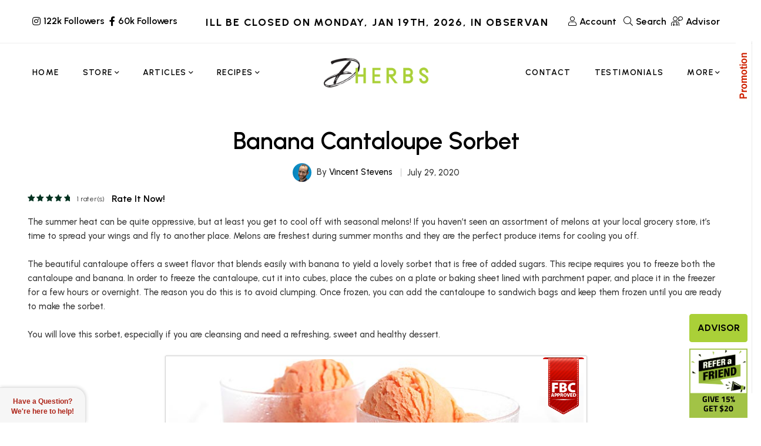

--- FILE ---
content_type: text/html; charset=UTF-8
request_url: https://www.dherbs.com/recipes/recipe/banana-cantaloupe-sorbet/
body_size: 36896
content:
<!DOCTYPE html><html lang=en-US><head><meta charset="UTF-8"><meta name="viewport" content="width=device-width, initial-scale=1"><link rel=profile href=http://gmpg.org/xfn/11>  <script>var SITEMODE = 0;</script> <script>var STOREURL = "https://www.dherbs.com/store/";
	var CLOUDFLARE_SITE_KEY = "0x4AAAAAAB4djm6fDuysXNC0";
	var ISWP = "1";</script> <script>function setCookie(c_name, value, exdays, path) {
    var exdate = new Date();
    exdate.setDate(exdate.getDate() + exdays);
    var c_value = escape(value) + ((exdays == null) ? "" : "; expires=" + exdate.toUTCString());
    if ( path != 'undefined' ){
    	c_value = c_value + ';path='+path;
    }
    document.cookie = c_name + "=" + c_value;
}

function getCookie(c_name) {
    var i, x, y, ARRcookies = document.cookie.split(";");
    for (i = 0; i < ARRcookies.length; i++) {
        x = ARRcookies[i].substr(0, ARRcookies[i].indexOf("="));
        y = ARRcookies[i].substr(ARRcookies[i].indexOf("=") + 1);
        x = x.replace(/^\s+|\s+$/g, "");
        if (x == c_name) {
            return unescape(y);
        }
    }
}</script> <script>var ckcknst = 'zencklgl'; 
var legalCookie = getCookie(ckcknst);
var accsbCookieName = 'zenaccsb';
var accsbCookie = getCookie(accsbCookieName);</script>  <script>if (typeof legalCookie == 'undefined' || legalCookie != '0' ) { 
    (function(c,l,a,r,i,t,y){
        c[a]=c[a]||function(){(c[a].q=c[a].q||[]).push(arguments)};
        t=l.createElement(r);t.async=1;t.src="https://www.clarity.ms/tag/"+i+"?ref=bwt";
        y=l.getElementsByTagName(r)[0];y.parentNode.insertBefore(t,y);
    })(window, document, "clarity", "script", "ryps6v0r7o");
}</script> <script>if (typeof accsbCookie != 'undefined' && accsbCookie == '1' ) { 
(function(){ 
var s = document.createElement('script'), e = ! document.body ? document.querySelector('head') : document.body; 
s.src = 'https://acsbapp.com/apps/app/dist/js/app.js'; 
s.async = true; 
s.onload = function(){ 
	acsbJS.init({ 
		statementLink : '', 
		footerHtml : '', 
		hideMobile : false, 
		hideTrigger : false, 
		language : 'en', 
		position : 'left', 
		leadColor : '#82b965', 
		triggerColor : '#82b965', 
		triggerRadius : '50%', 
		triggerPositionX : 'left', 
		triggerPositionY : 'top', 
		triggerIcon : 'people', 
		triggerSize : 'medium', 
		triggerOffsetX : 10, 
		triggerOffsetY : 10, 
		mobile : { 
			triggerSize : 'medium', 
			triggerPositionX : 'left', 
			triggerPositionY : 'top', 
			triggerOffsetX : 20, 
			triggerOffsetY : 20, 
			triggerRadius : '50%' 
			} }); 
	}; 
e.appendChild(s);
}());
}</script> <script>var relatedPids = "1-253";</script> <meta name="theme-color" content="#aad038"><meta name="msapplication-navbutton-color" content="#aad038"><meta name="apple-mobile-web-app-capable" content="yes"><meta name="apple-mobile-web-app-status-bar-style" content="black-translucent"><meta property="fb:pages" content="79010847059"><link rel=manifest href=https://d3ixge6icd4njv.cloudfront.net/wp-content/themes/hueman/favicons_1/site.webmanifest><meta name="msapplication-config" content="https://d3ixge6icd4njv.cloudfront.net/wp-content/themes/hueman/favicons_1/browserconfig.xml"><meta name='robots' content='index, follow, max-image-preview:large, max-snippet:-1, max-video-preview:-1'><title>Banana Cantaloupe Sorbet - Dherbs.com - The Best Herbal Supplements</title><meta name="description" content="This is a Dherbs recipe. Celebrate summer produce when you make this refreshing, sweet and healthy sorbet. All you need is a banana and a cantaloupe!"><link rel=canonical href=https://www.dherbs.com/recipes/recipe/banana-cantaloupe-sorbet/ ><meta property="og:locale" content="en_US"><meta property="og:type" content="article"><meta property="og:title" content="Banana Cantaloupe Sorbet"><meta property="og:description" content="Celebrate summer produce when you make this refreshing, sweet and healthy sorbet. All you need is a banana and a cantaloupe!"><meta property="og:url" content="https://www.dherbs.com/recipes/recipe/banana-cantaloupe-sorbet/"><meta property="og:site_name" content="Dherbs - The Best All Natural Herbal Remedies &amp; Products"><meta property="article:modified_time" content="2022-08-01T13:29:22+00:00"><meta property="og:image" content="https://d3ixge6icd4njv.cloudfront.net/wp-content/uploads/2020/07/cantaloupe-sorbet.jpg"><meta property="og:image:width" content="720"><meta property="og:image:height" content="340"><meta property="og:image:type" content="image/jpeg"><meta name="twitter:card" content="summary_large_image"><meta name="twitter:title" content="Banana Cantaloupe Sorbet"><meta name="twitter:description" content="Celebrate summer produce when you make this refreshing, sweet and healthy sorbet. All you need is a banana and a cantaloupe!"><meta name="twitter:image" content="https://d3ixge6icd4njv.cloudfront.net/wp-content/uploads/2020/07/cantaloupe-sorbet.jpg"><meta name="twitter:label1" content="Est. reading time"><meta name="twitter:data1" content="1 minute"><link rel=alternate type=application/rss+xml title="Dherbs - The Best All Natural Herbal Remedies &amp; Products &raquo; Feed" href=https://www.dherbs.com/feed/ ><link rel=alternate type=application/rss+xml title="Dherbs - The Best All Natural Herbal Remedies &amp; Products &raquo; Comments Feed" href=https://www.dherbs.com/comments/feed/ ><link rel=alternate title="oEmbed (JSON)" type=application/json+oembed href="https://www.dherbs.com/wp-json/oembed/1.0/embed?url=https%3A%2F%2Fwww.dherbs.com%2Frecipes%2Frecipe%2Fbanana-cantaloupe-sorbet%2F"><link rel=alternate title="oEmbed (XML)" type=text/xml+oembed href="https://www.dherbs.com/wp-json/oembed/1.0/embed?url=https%3A%2F%2Fwww.dherbs.com%2Frecipes%2Frecipe%2Fbanana-cantaloupe-sorbet%2F&#038;format=xml"><style id=wp-img-auto-sizes-contain-inline-css>img:is([sizes=auto i],[sizes^="auto," i]){contain-intrinsic-size:3000px 1500px}</style><style id=classic-theme-styles-inline-css>/*! This file is auto-generated */
.wp-block-button__link{color:#fff;background-color:#32373c;border-radius:9999px;box-shadow:none;text-decoration:none;padding:calc(.667em + 2px) calc(1.333em + 2px);font-size:1.125em}.wp-block-file__button{background:#32373c;color:#fff;text-decoration:none}</style><link rel=stylesheet id=contact-form-7-css href='https://d3ixge6icd4njv.cloudfront.net/wp-content/plugins/contact-form-7/includes/css/styles.css.gzip?ver=6.1.4' type=text/css media=all><link rel=stylesheet id=recipescss-css href='https://d3ixge6icd4njv.cloudfront.net/wp-content/themes/glowing-child/css/recipes003.css.gzip?ver=a0715f7b02d3b0f7d68d2a8478ede440' type=text/css media=all><link rel=stylesheet id=gsf_google-fonts-css href='https://fonts.googleapis.com/css?family=Urbanist%3A400%2C400i%2C400%2C500i%2C500%2C600i%2C600%2C700i%2C700&#038;subset=latin%2Clatin-ext&#038;ver=a0715f7b02d3b0f7d68d2a8478ede440' type=text/css media=all><link rel=stylesheet id=dherbscss-css href=https://d3ixge6icd4njv.cloudfront.net/wp-content/themes/glowing-child/styles006.css.gzip type=text/css media=all><style id=rocket-lazyload-inline-css>.rll-youtube-player{position:relative;padding-bottom:56.23%;height:0;overflow:hidden;max-width:100%}.rll-youtube-player:focus-within{outline:2px
solid currentColor;outline-offset:5px}.rll-youtube-player
iframe{position:absolute;top:0;left:0;width:100%;height:100%;z-index:100;background:0 0}.rll-youtube-player
img{bottom:0;display:block;left:0;margin:auto;max-width:100%;width:100%;position:absolute;right:0;top:0;border:none;height:auto;-webkit-transition:.4s all;-moz-transition:.4s all;transition:.4s all}.rll-youtube-player img:hover{-webkit-filter:brightness(75%)}.rll-youtube-player
.play{height:100%;width:100%;left:0;top:0;position:absolute;background:url(https://d3ixge6icd4njv.cloudfront.net/wp-content/plugins/rocket-lazy-load/assets/img/youtube.png) no-repeat center;background-color:transparent !important;cursor:pointer;border:none}.wp-embed-responsive .wp-has-aspect-ratio .rll-youtube-player{position:absolute;padding-bottom:0;width:100%;height:100%;top:0;bottom:0;left:0;right:0}</style> <script src=https://ajax.googleapis.com/ajax/libs/jquery/3.7.1/jquery.min.js id=jquery-js></script> <script src=https://cdnjs.cloudflare.com/ajax/libs/jquery-migrate/3.4.1/jquery-migrate.min.js id=jquery-migrate-js></script> <script></script><link rel=https://api.w.org/ href=https://www.dherbs.com/wp-json/ ><link rel=alternate title=JSON type=application/json href=https://www.dherbs.com/wp-json/wp/v2/recipe/114864><link rel=EditURI type=application/rsd+xml title=RSD href=https://www.dherbs.com/xmlrpc.php?rsd><link rel=shortlink href='https://www.dherbs.com/?p=114864'><meta property="fb:pages" content="79010847059"><style>.simmer-embedded-recipe{color:rgb( 0, 0, 0 );background:rgba( 0, 0, 0, .01 );border-color:rgba( 0, 0, 0, 0.1 )}.simmer-recipe-details{border-color:rgba( 0, 0, 0, 0.2 )}.simmer-recipe-details
li{border-color:rgba( 0, 0, 0, 0.1 )}.simmer-message{color:rgb( 0, 0, 0 );background:rgba( 0, 0, 0, .1 )}.simmer-recipe-footer{border-color:rgba( 0, 0, 0, 0.2 )}</style><style id=g5core-custom-css>/*<![CDATA[*/.g5core__image-size-thumbnail:before{padding-top:100%}.g5core__image-size-medium:before{padding-top:100%}.g5core__image-size-large:before{padding-top:100%}.g5core__image-size-1536x1536:before{padding-top:100%}.g5core__image-size-2048x2048:before{padding-top:100%}.g5core__image-size-crp_thumbnail:before{padding-top:47.115384615385%}.g5blog__single-layout-6 .g5core-page-title+.g5blog__single-featured{padding-top:0px}.vc_progress_bar .vc_general.vc_single_bar.vc_progress-bar-color-accent .vc_bar,.vc_progress_bar.vc_progress-bar-color-accent .vc_single_bar
.vc_bar{background-color:#aad038}.vc_progress_bar .vc_general.vc_single_bar.vc_progress-bar-color-accent .vc_label,.vc_progress_bar.vc_progress-bar-color-accent .vc_single_bar
.vc_label{color:#fff}.vc_progress_bar .vc_general.vc_single_bar.vc_progress-bar-color-primary .vc_bar,.vc_progress_bar.vc_progress-bar-color-primary .vc_single_bar
.vc_bar{background-color:#013220}.vc_progress_bar .vc_general.vc_single_bar.vc_progress-bar-color-primary .vc_label,.vc_progress_bar.vc_progress-bar-color-primary .vc_single_bar
.vc_label{color:#fff}.vc_progress_bar .vc_general.vc_single_bar.vc_progress-bar-color-secondary .vc_bar,.vc_progress_bar.vc_progress-bar-color-secondary .vc_single_bar
.vc_bar{background-color:#357284}.vc_progress_bar .vc_general.vc_single_bar.vc_progress-bar-color-secondary .vc_label,.vc_progress_bar.vc_progress-bar-color-secondary .vc_single_bar
.vc_label{color:#fff}.display-1{font-family:'Tuesday Night' !important;font-size:56px;font-weight:400 !important;font-style:normal !important;text-transform:none !important;letter-spacing:0em !important}.display-2{font-family:'Butler' !important;font-size:16px;font-weight:400 !important;font-style:normal !important;text-transform:none !important;letter-spacing:0em !important}.display-3{font-family:'a Antara Distance' !important;font-size:16px;font-weight:400 !important;font-style:normal !important;text-transform:none !important;letter-spacing:0em !important}.display-4{font-family:'Urbanist' !important;font-size:16px;font-weight:400 !important;font-style:normal !important;text-transform:none !important;letter-spacing:0em !important}.text-color{color:#333333!important}.accent-text-color{color:#aad038!important}.accent-text-hover-color:hover{color:#aad038!important}.accent-bg-color{background-color:#aad038!important}.accent-bg-hover-color:hover{background-color:#aad038!important}.accent-border-color{border-color:#aad038!important}.accent-border-hover-color:hover{border-color:#aad038!important}.border-text-color{color:#eee!important}.border-text-hover-color:hover{color:#eee!important}.border-bg-color{background-color:#eee!important}.border-bg-hover-color:hover{background-color:#eee!important}.border-border-color{border-color:#eee!important}.border-border-hover-color:hover{border-color:#eee!important}.heading-text-color{color:#000!important}.heading-text-hover-color:hover{color:#000!important}.heading-bg-color{background-color:#000!important}.heading-bg-hover-color:hover{background-color:#000!important}.heading-border-color{border-color:#000!important}.heading-border-hover-color:hover{border-color:#000!important}.caption-text-color{color:#7E7E7E!important}.caption-text-hover-color:hover{color:#7E7E7E!important}.caption-bg-color{background-color:#7E7E7E!important}.caption-bg-hover-color:hover{background-color:#7E7E7E!important}.caption-border-color{border-color:#7E7E7E!important}.caption-border-hover-color:hover{border-color:#7E7E7E!important}.placeholder-text-color{color:#9B9B9B!important}.placeholder-text-hover-color:hover{color:#9B9B9B!important}.placeholder-bg-color{background-color:#9B9B9B!important}.placeholder-bg-hover-color:hover{background-color:#9B9B9B!important}.placeholder-border-color{border-color:#9B9B9B!important}.placeholder-border-hover-color:hover{border-color:#9B9B9B!important}.primary-text-color{color:#013220!important}.primary-text-hover-color:hover{color:#013220!important}.primary-bg-color{background-color:#013220!important}.primary-bg-hover-color:hover{background-color:#013220!important}.primary-border-color{border-color:#013220!important}.primary-border-hover-color:hover{border-color:#013220!important}.secondary-text-color{color:#357284!important}.secondary-text-hover-color:hover{color:#357284!important}.secondary-bg-color{background-color:#357284!important}.secondary-bg-hover-color:hover{background-color:#357284!important}.secondary-border-color{border-color:#357284!important}.secondary-border-hover-color:hover{border-color:#357284!important}.dark-text-color{color:#000!important}.dark-text-hover-color:hover{color:#000!important}.dark-bg-color{background-color:#000!important}.dark-bg-hover-color:hover{background-color:#000!important}.dark-border-color{border-color:#000!important}.dark-border-hover-color:hover{border-color:#000!important}.light-text-color{color:#fff!important}.light-text-hover-color:hover{color:#fff!important}.light-bg-color{background-color:#fff!important}.light-bg-hover-color:hover{background-color:#fff!important}.light-border-color{border-color:#fff!important}.light-border-hover-color:hover{border-color:#fff!important}.gray-text-color{color:#8f8f8f!important}.gray-text-hover-color:hover{color:#8f8f8f!important}.gray-bg-color{background-color:#8f8f8f!important}.gray-bg-hover-color:hover{background-color:#8f8f8f!important}.gray-border-color{border-color:#8f8f8f!important}.gray-border-hover-color:hover{border-color:#8f8f8f!important}#site-wrapper{background-color:#fff}body.site-style-boxed{background-color:#eee}@media screen and (max-width: 1199px){#site-header{display:none}#site-mobile-header{display:block}body.g5core-is-header-vertical.g5core-is-header-vertical-left{padding-left:0}body.g5core-is-header-vertical.g5core-is-header-vertical-right{padding-right:0}.g5core-menu-mobile .main-menu .x-mega-sub-menu .vc_column_container,.g5core-menu-mobile .main-menu .x-mega-sub-menu .elementor-column{width:100%}}@media (min-width: 1200px){body.g5core__stretched_content .g5core__single-breadcrumbs > .container,body.g5core__stretched_content #primary-content > .container,.g5core-site-header.header-layout-stretched .g5core-header-bellow > .container, .g5core-site-header.header-layout-stretched .g5core-header-above > .container,  .g5core-site-header.header-layout-stretched .g5core-header-navigation > .container,   .g5core-site-header.header-layout-stretched .g5core-top-bar-desktop > .container,    .g5core-site-header.header-layout-stretched .g5core-header-desktop-wrapper>.container,.g5core-site-footer.footer-layout-stretched>.container,.g5core-page-title.page-title-layout-stretched>.container{max-width:var(--g5-layout-stretched-width)}body.site-style-bordered{border:solid var(--g5-site-style-bordered-width) var(--g5-site-style-bordered-color)}.g5core-site-bordered-top,.g5core-site-bordered-bottom{border-top:solid var(--g5-site-style-bordered-width) var(--g5-site-style-bordered-color)}body.site-style-bordered .sticky-area-wrap.sticky>.sticky-area{margin-left:var(--g5-site-style-bordered-width);margin-right:var(--g5-site-style-bordered-width)}body.site-style-bordered .g5core-header-vertical{top:var(--g5-site-style-bordered-width);bottom:var(--g5-site-style-bordered-width)}body.site-style-bordered.admin-bar .g5core-header-vertical{top:calc(var(--g5-site-style-bordered-width) + 32px)}body.site-style-bordered .g5core-header-vertical-left{margin-left:var(--g5-site-style-bordered-width)}body.site-style-bordered .g5core-header-vertical-right{margin-right:var(--g5-site-style-bordered-width)}body.site-style-bordered .g5core-site-footer-fixed{bottom:var(--g5-site-style-bordered-width);left:var(--g5-site-style-bordered-width);right:var(--g5-site-style-bordered-width)}body.site-style-bordered .g5core-back-to-top{bottom:calc(var(--g5-site-style-bordered-width) - 10px);right:calc(var(--g5-site-style-bordered-width) - 10px)}body.site-style-bordered.g5core-is-header-vertical-right.g5core-is-header-vertical-large .g5core-back-to-top,body.site-style-bordered.g5core-is-header-vertical-right.g5core-is-header-vertical-mini .g5core-back-to-top{left:calc(var(--g5-site-style-bordered-width) + 10px)}}body{--e-global-typography-primary-font-family:Urbanist !important;--e-global-typography-primary-font-weight:400 !important;--e-global-typography-text-font-family:Urbanist !important;--e-global-typography-text-font-weight:500 !important}:root{--g5-body-font:"Urbanist";--g5-body-font-size:15px;--g5-body-font-weight:500;--g5-body-font-style:normal;--g5-body-text-transform:none;--g5-body-letter-spacing:0em;--g5-primary-font:"Urbanist";--g5-primary-font-weight:400;--g5-primary-font-style:normal;--g5-primary-text-transform:none;--g5-primary-letter-spacing:0em;--g5-h1-font:"Urbanist";--g5-h1-font-size:48px;--g5-h1-font-weight:600;--g5-h1-font-style:normal;--g5-h1-text-transform:none;--g5-h1-letter-spacing:0em;--g5-h2-font:"Urbanist";--g5-h2-font-size:40px;--g5-h2-font-weight:600;--g5-h2-font-style:normal;--g5-h2-text-transform:none;--g5-h2-letter-spacing:0em;--g5-h3-font:"Urbanist";--g5-h3-font-size:34px;--g5-h3-font-weight:600;--g5-h3-font-style:normal;--g5-h3-text-transform:none;--g5-h3-letter-spacing:0em;--g5-h4-font:"Urbanist";--g5-h4-font-size:24px;--g5-h4-font-weight:600;--g5-h4-font-style:normal;--g5-h4-text-transform:none;--g5-h4-letter-spacing:0em;--g5-h5-font:"Urbanist";--g5-h5-font-size:20px;--g5-h5-font-weight:600;--g5-h5-font-style:normal;--g5-h5-text-transform:none;--g5-h5-letter-spacing:0em;--g5-h6-font:"Urbanist";--g5-h6-font-size:18px;--g5-h6-font-weight:600;--g5-h6-font-style:normal;--g5-h6-text-transform:none;--g5-h6-letter-spacing:0em;--g5-display-1-font:"Tuesday Night";--g5-display-1-font-size:56px;--g5-display-1-font-weight:400;--g5-display-1-font-style:normal;--g5-display-1-text-transform:none;--g5-display-1-letter-spacing:0em;--g5-display-2-font:"Butler";--g5-display-2-font-size:16px;--g5-display-2-font-weight:400;--g5-display-2-font-style:normal;--g5-display-2-text-transform:none;--g5-display-2-letter-spacing:0em;--g5-display-3-font:"a Antara Distance";--g5-display-3-font-size:16px;--g5-display-3-font-weight:400;--g5-display-3-font-style:normal;--g5-display-3-text-transform:none;--g5-display-3-letter-spacing:0em;--g5-display-4-font:"Urbanist";--g5-display-4-font-size:16px;--g5-display-4-font-weight:400;--g5-display-4-font-style:normal;--g5-display-4-text-transform:none;--g5-display-4-letter-spacing:0em;--g5-color-accent:#aad038;--g5-color-accent-foreground:#fff;--g5-color-accent-brightness:#b7d757;--g5-color-border:#eee;--g5-color-heading:#000;--g5-color-placeholder:#9B9B9B;--g5-color-primary:#013220;--g5-color-primary-foreground:#fff;--g5-color-primary-brightness:#025838;--g5-color-secondary:#357284;--g5-color-secondary-foreground:#fff;--g5-color-secondary-brightness:#408a9f;--g5-color-dark:#000;--g5-color-dark-foreground:#fff;--g5-color-dark-brightness:#131313;--g5-color-light:#fff;--g5-color-light-foreground:#222;--g5-color-light-brightness:#ebebeb;--g5-color-gray:#8f8f8f;--g5-color-gray-foreground:#fff;--g5-color-gray-brightness:#a2a2a2;--g5-color-text-main:#333;--g5-color-muted:#7E7E7E;--g5-color-link:#000;--g5-color-link-hover:#191919;--g5-top-bar-background-color:#4e7661;--g5-top-bar-text-color:#fff;--g5-top-bar-text-hover-color:#fff;--g5-top-bar-border-color:#eee;--g5-mobile-top-bar-background-color:#f6f6f6;--g5-mobile-top-bar-text-color:#1b1b1b;--g5-mobile-top-bar-text-hover-color:#999;--g5-mobile-top-bar-border-color:#eee;--g5-top-bar-font:"Urbanist";--g5-top-bar-font-size:16px;--g5-top-bar-font-weight:600;--g5-top-bar-font-style:normal;--g5-top-bar-text-transform:none;--g5-top-bar-letter-spacing:0em;--g5-site-style-bordered-color:#eee;--g5-site-style-bordered-width:30px;--g5-content-padding-top:0px;--g5-content-padding-bottom:100px;--g5-menu-font:"Urbanist";--g5-menu-font-size:14px;--g5-menu-font-weight:600;--g5-menu-font-style:normal;--g5-menu-text-transform:uppercase;--g5-menu-letter-spacing:0.1em;--g5-submenu-font:"Urbanist";--g5-submenu-font-size:15px;--g5-submenu-font-weight:500;--g5-submenu-font-style:normal;--g5-submenu-text-transform:none;--g5-submenu-letter-spacing:0em;--g5-logo-font:"Urbanist";--g5-logo-font-size:34px;--g5-logo-font-weight:600;--g5-logo-font-style:normal;--g5-logo-text-transform:uppercase;--g5-logo-letter-spacing:0em;--g5-header-bg-color:#fff;--g5-header-text-color:#000;--g5-header-text-hover-color:#000;--g5-header-border-color:#eee;--g5-header-disable-color:#696969;--g5-header-sticky-bg-color:#fff;--g5-header-sticky-text-color:#000;--g5-header-sticky-text-hover-color:#000;--g5-header-sticky-border-color:#eee;--g5-header-sticky-disable-color:#696969;--g5-header-mobile-bg-color:#fff;--g5-header-mobile-text-color:#000;--g5-header-mobile-text-hover-color:#000;--g5-header-mobile-border-color:#eee;--g5-header-mobile-sticky-bg-color:#fff;--g5-header-mobile-sticky-text-color:#000;--g5-header-mobile-sticky-text-hover-color:#000;--g5-header-mobile-sticky-border-color:#eee;--g5-navigation-bg-color:#fff;--g5-navigation-text-color:#000;--g5-navigation-text-hover-color:#000;--g5-navigation-border-color:#eee;--g5-navigation-disable-color:#696969;--g5-submenu-bg-color:#fff;--g5-submenu-bg-hover-color:#fff;--g5-submenu-text-color:#7E7E7E;--g5-submenu-text-hover-color:#000;--g5-submenu-heading-color:#000;--g5-submenu-border-color:#fff;--g5-logo-max-height:50px;--g5-logo-sticky-max-height:50px;--g5-logo-mobile-max-height:26px;--g5-logo-mobile-sticky-max-height:26px}/*]]>*/</style><meta name="generator" content="Powered by WPBakery Page Builder - drag and drop page builder for WordPress."><meta name="generator" content="Powered by Slider Revolution 6.7.9 - responsive, Mobile-Friendly Slider Plugin for WordPress with comfortable drag and drop interface."><style>.saboxplugin-wrap{-webkit-box-sizing:border-box;-moz-box-sizing:border-box;-ms-box-sizing:border-box;box-sizing:border-box;border:1px
solid #eee;width:100%;clear:both;display:block;overflow:hidden;word-wrap:break-word;position:relative}.saboxplugin-wrap .saboxplugin-gravatar{float:left;padding:0
20px 20px 20px}.saboxplugin-wrap .saboxplugin-gravatar
img{max-width:100px;height:auto;border-radius:0}.saboxplugin-wrap .saboxplugin-authorname{font-size:18px;line-height:1;margin:20px
0 0 20px;display:block}.saboxplugin-wrap .saboxplugin-authorname
a{text-decoration:none}.saboxplugin-wrap .saboxplugin-authorname a:focus{outline:0}.saboxplugin-wrap .saboxplugin-desc{display:block;margin:5px
20px}.saboxplugin-wrap .saboxplugin-desc
a{text-decoration:underline}.saboxplugin-wrap .saboxplugin-desc
p{margin:5px
0 12px}.saboxplugin-wrap .saboxplugin-web{margin:0
20px 15px;text-align:left}.saboxplugin-wrap .sab-web-position{text-align:right}.saboxplugin-wrap .saboxplugin-web
a{color:#ccc;text-decoration:none}.saboxplugin-wrap .saboxplugin-socials{position:relative;display:block;background:#fcfcfc;padding:5px;border-top:1px solid #eee}.saboxplugin-wrap .saboxplugin-socials a
svg{width:20px;height:20px}.saboxplugin-wrap .saboxplugin-socials a svg
.st2{fill:#fff;transform-origin:center center}.saboxplugin-wrap .saboxplugin-socials a svg
.st1{fill:rgba(0,0,0,.3)}.saboxplugin-wrap .saboxplugin-socials a:hover{opacity:.8;-webkit-transition:opacity .4s;-moz-transition:opacity .4s;-o-transition:opacity .4s;transition:opacity .4s;box-shadow:none!important;-webkit-box-shadow:none!important}.saboxplugin-wrap .saboxplugin-socials .saboxplugin-icon-color{box-shadow:none;padding:0;border:0;-webkit-transition:opacity .4s;-moz-transition:opacity .4s;-o-transition:opacity .4s;transition:opacity .4s;display:inline-block;color:#fff;font-size:0;text-decoration:inherit;margin:5px;-webkit-border-radius:0;-moz-border-radius:0;-ms-border-radius:0;-o-border-radius:0;border-radius:0;overflow:hidden}.saboxplugin-wrap .saboxplugin-socials .saboxplugin-icon-grey{text-decoration:inherit;box-shadow:none;position:relative;display:-moz-inline-stack;display:inline-block;vertical-align:middle;zoom:1;margin:10px
5px;color:#444;fill:#444}.clearfix:after,.clearfix:before{content:' ';display:table;line-height:0;clear:both}.ie7
.clearfix{zoom:1}.saboxplugin-socials.sabox-colored .saboxplugin-icon-color .sab-twitch{border-color:#38245c}.saboxplugin-socials.sabox-colored .saboxplugin-icon-color .sab-behance{border-color:#003eb0}.saboxplugin-socials.sabox-colored .saboxplugin-icon-color .sab-deviantart{border-color:#036824}.saboxplugin-socials.sabox-colored .saboxplugin-icon-color .sab-digg{border-color:#00327c}.saboxplugin-socials.sabox-colored .saboxplugin-icon-color .sab-dribbble{border-color:#ba1655}.saboxplugin-socials.sabox-colored .saboxplugin-icon-color .sab-facebook{border-color:#1e2e4f}.saboxplugin-socials.sabox-colored .saboxplugin-icon-color .sab-flickr{border-color:#003576}.saboxplugin-socials.sabox-colored .saboxplugin-icon-color .sab-github{border-color:#264874}.saboxplugin-socials.sabox-colored .saboxplugin-icon-color .sab-google{border-color:#0b51c5}.saboxplugin-socials.sabox-colored .saboxplugin-icon-color .sab-html5{border-color:#902e13}.saboxplugin-socials.sabox-colored .saboxplugin-icon-color .sab-instagram{border-color:#1630aa}.saboxplugin-socials.sabox-colored .saboxplugin-icon-color .sab-linkedin{border-color:#00344f}.saboxplugin-socials.sabox-colored .saboxplugin-icon-color .sab-pinterest{border-color:#5b040e}.saboxplugin-socials.sabox-colored .saboxplugin-icon-color .sab-reddit{border-color:#992900}.saboxplugin-socials.sabox-colored .saboxplugin-icon-color .sab-rss{border-color:#a43b0a}.saboxplugin-socials.sabox-colored .saboxplugin-icon-color .sab-sharethis{border-color:#5d8420}.saboxplugin-socials.sabox-colored .saboxplugin-icon-color .sab-soundcloud{border-color:#995200}.saboxplugin-socials.sabox-colored .saboxplugin-icon-color .sab-spotify{border-color:#0f612c}.saboxplugin-socials.sabox-colored .saboxplugin-icon-color .sab-stackoverflow{border-color:#a95009}.saboxplugin-socials.sabox-colored .saboxplugin-icon-color .sab-steam{border-color:#006388}.saboxplugin-socials.sabox-colored .saboxplugin-icon-color .sab-user_email{border-color:#b84e05}.saboxplugin-socials.sabox-colored .saboxplugin-icon-color .sab-tumblr{border-color:#10151b}.saboxplugin-socials.sabox-colored .saboxplugin-icon-color .sab-twitter{border-color:#0967a0}.saboxplugin-socials.sabox-colored .saboxplugin-icon-color .sab-vimeo{border-color:#0d7091}.saboxplugin-socials.sabox-colored .saboxplugin-icon-color .sab-windows{border-color:#003f71}.saboxplugin-socials.sabox-colored .saboxplugin-icon-color .sab-whatsapp{border-color:#003f71}.saboxplugin-socials.sabox-colored .saboxplugin-icon-color .sab-wordpress{border-color:#0f3647}.saboxplugin-socials.sabox-colored .saboxplugin-icon-color .sab-yahoo{border-color:#14002d}.saboxplugin-socials.sabox-colored .saboxplugin-icon-color .sab-youtube{border-color:#900}.saboxplugin-socials.sabox-colored .saboxplugin-icon-color .sab-xing{border-color:#000202}.saboxplugin-socials.sabox-colored .saboxplugin-icon-color .sab-mixcloud{border-color:#2475a0}.saboxplugin-socials.sabox-colored .saboxplugin-icon-color .sab-vk{border-color:#243549}.saboxplugin-socials.sabox-colored .saboxplugin-icon-color .sab-medium{border-color:#00452c}.saboxplugin-socials.sabox-colored .saboxplugin-icon-color .sab-quora{border-color:#420e00}.saboxplugin-socials.sabox-colored .saboxplugin-icon-color .sab-meetup{border-color:#9b181c}.saboxplugin-socials.sabox-colored .saboxplugin-icon-color .sab-goodreads{border-color:#000}.saboxplugin-socials.sabox-colored .saboxplugin-icon-color .sab-snapchat{border-color:#999700}.saboxplugin-socials.sabox-colored .saboxplugin-icon-color .sab-500px{border-color:#00557f}.saboxplugin-socials.sabox-colored .saboxplugin-icon-color .sab-mastodont{border-color:#185886}.sabox-plus-item{margin-bottom:20px}@media screen and (max-width:480px){.saboxplugin-wrap{text-align:center}.saboxplugin-wrap .saboxplugin-gravatar{float:none;padding:20px
0;text-align:center;margin:0
auto;display:block}.saboxplugin-wrap .saboxplugin-gravatar
img{float:none;display:inline-block;display:-moz-inline-stack;vertical-align:middle;zoom:1}.saboxplugin-wrap .saboxplugin-desc{margin:0
10px 20px;text-align:center}.saboxplugin-wrap .saboxplugin-authorname{text-align:center;margin:10px
0 20px}}body .saboxplugin-authorname a,body .saboxplugin-authorname a:hover{box-shadow:none;-webkit-box-shadow:none}a.sab-profile-edit{font-size:16px!important;line-height:1!important}.sab-edit-settings a,a.sab-profile-edit{color:#0073aa!important;box-shadow:none!important;-webkit-box-shadow:none!important}.sab-edit-settings{margin-right:15px;position:absolute;right:0;z-index:2;bottom:10px;line-height:20px}.sab-edit-settings
i{margin-left:5px}.saboxplugin-socials{line-height:1!important}.rtl .saboxplugin-wrap .saboxplugin-gravatar{float:right}.rtl .saboxplugin-wrap .saboxplugin-authorname{display:flex;align-items:center}.rtl .saboxplugin-wrap .saboxplugin-authorname .sab-profile-edit{margin-right:10px}.rtl .sab-edit-settings{right:auto;left:0}img.sab-custom-avatar{max-width:75px}.saboxplugin-wrap .saboxplugin-gravatar
img{-webkit-border-radius:50%;-moz-border-radius:50%;-ms-border-radius:50%;-o-border-radius:50%;border-radius:50%}.saboxplugin-wrap .saboxplugin-gravatar
img{-webkit-border-radius:50%;-moz-border-radius:50%;-ms-border-radius:50%;-o-border-radius:50%;border-radius:50%}.saboxplugin-wrap{margin-top:35px;margin-bottom:0px;padding:0px
0px}.saboxplugin-wrap .saboxplugin-authorname{font-size:18px;line-height:25px}.saboxplugin-wrap .saboxplugin-desc p, .saboxplugin-wrap .saboxplugin-desc{font-size:14px !important;line-height:21px !important}.saboxplugin-wrap .saboxplugin-web{font-size:14px}.saboxplugin-wrap .saboxplugin-socials a
svg{width:18px;height:18px}</style><script>function setREVStartSize(e){
			//window.requestAnimationFrame(function() {
				window.RSIW = window.RSIW===undefined ? window.innerWidth : window.RSIW;
				window.RSIH = window.RSIH===undefined ? window.innerHeight : window.RSIH;
				try {
					var pw = document.getElementById(e.c).parentNode.offsetWidth,
						newh;
					pw = pw===0 || isNaN(pw) || (e.l=="fullwidth" || e.layout=="fullwidth") ? window.RSIW : pw;
					e.tabw = e.tabw===undefined ? 0 : parseInt(e.tabw);
					e.thumbw = e.thumbw===undefined ? 0 : parseInt(e.thumbw);
					e.tabh = e.tabh===undefined ? 0 : parseInt(e.tabh);
					e.thumbh = e.thumbh===undefined ? 0 : parseInt(e.thumbh);
					e.tabhide = e.tabhide===undefined ? 0 : parseInt(e.tabhide);
					e.thumbhide = e.thumbhide===undefined ? 0 : parseInt(e.thumbhide);
					e.mh = e.mh===undefined || e.mh=="" || e.mh==="auto" ? 0 : parseInt(e.mh,0);
					if(e.layout==="fullscreen" || e.l==="fullscreen")
						newh = Math.max(e.mh,window.RSIH);
					else{
						e.gw = Array.isArray(e.gw) ? e.gw : [e.gw];
						for (var i in e.rl) if (e.gw[i]===undefined || e.gw[i]===0) e.gw[i] = e.gw[i-1];
						e.gh = e.el===undefined || e.el==="" || (Array.isArray(e.el) && e.el.length==0)? e.gh : e.el;
						e.gh = Array.isArray(e.gh) ? e.gh : [e.gh];
						for (var i in e.rl) if (e.gh[i]===undefined || e.gh[i]===0) e.gh[i] = e.gh[i-1];
											
						var nl = new Array(e.rl.length),
							ix = 0,
							sl;
						e.tabw = e.tabhide>=pw ? 0 : e.tabw;
						e.thumbw = e.thumbhide>=pw ? 0 : e.thumbw;
						e.tabh = e.tabhide>=pw ? 0 : e.tabh;
						e.thumbh = e.thumbhide>=pw ? 0 : e.thumbh;
						for (var i in e.rl) nl[i] = e.rl[i]<window.RSIW ? 0 : e.rl[i];
						sl = nl[0];
						for (var i in nl) if (sl>nl[i] && nl[i]>0) { sl = nl[i]; ix=i;}
						var m = pw>(e.gw[ix]+e.tabw+e.thumbw) ? 1 : (pw-(e.tabw+e.thumbw)) / (e.gw[ix]);
						newh =  (e.gh[ix] * m) + (e.tabh + e.thumbh);
					}
					var el = document.getElementById(e.c);
					if (el!==null && el) el.style.height = newh+"px";
					el = document.getElementById(e.c+"_wrapper");
					if (el!==null && el) {
						el.style.height = newh+"px";
						el.style.display = "block";
					}
				} catch(e){
					console.log("Failure at Presize of Slider:" + e)
				}
			//});
		  };</script> <style id=gsf-custom-css></style><style id=wp-custom-css>.osud
img{width:80% ! IMPORTANT}.togg1
.vc_toggle_title{background:#8F8702;padding:35px}.togg1 .vc_toggle_title
h4{color:#fff;padding-bottom:20px;padding-left:24px;font-size:26px;font-weight:700}.togg2
.vc_toggle_title{background:#AFA301;padding:35px}.togg2 .vc_toggle_title
h4{color:#fff;padding-bottom:20px;padding-left:24px;font-size:26px;font-weight:700}.togg3
.vc_toggle_title{background:#C8BF24;padding:35px}.togg3 .vc_toggle_title
h4{color:#fff;padding-bottom:20px;padding-left:24px;font-size:26px;font-weight:700}.togg4
.vc_toggle_title{background:#A1863F;padding:35px}.togg4 .vc_toggle_title
h4{color:#fff;padding-bottom:20px;padding-left:24px;font-size:26px;font-weight:700}.togg5
.vc_toggle_title{background:#B59B50;padding:14px}.togg5 .vc_toggle_title
h4{color:#fff;padding-bottom:7px;padding-left:24px;font-size:26px;font-weight:700}.togg6
.vc_toggle_title{background:#CEB676;padding:35px}.togg6 .vc_toggle_title
h4{color:#fff;padding-bottom:20px;padding-left:24px;font-size:26px;font-weight:700}.g5core__ll-background.g5core__ll-background{background-color:#fff !important}.m-togg
img{width:50%}.vc_toggle.vc_toggle_default
.vc_toggle_title{border-bottom:none !important}</style><noscript><style>.wpb_animate_when_almost_visible{opacity:1}</style></noscript><noscript><style id=rocket-lazyload-nojs-css>.rll-youtube-player,[data-lazy-src]{display:none !important}</style></noscript> <script>!function(f,b,e,v,n,t,s)
{if(f.fbq)return;n=f.fbq=function(){n.callMethod?
n.callMethod.apply(n,arguments):n.queue.push(arguments)};
if(!f._fbq)f._fbq=n;n.push=n;n.loaded=!0;n.version='2.0';
n.queue=[];t=b.createElement(e);t.async=!0;
t.src=v;s=b.getElementsByTagName(e)[0];
s.parentNode.insertBefore(t,s)}(window, document,'script',
'https://connect.facebook.net/en_US/fbevents.js');
fbq('init', '561985016434009');
fbq('track', 'PageView');</script> <noscript><img height=1 width=1 style=display:none src="https://www.facebook.com/tr?id=561985016434009&ev=PageView&noscript=1"></noscript> <style id=wp-block-paragraph-inline-css>.is-small-text{font-size:.875em}.is-regular-text{font-size:1em}.is-large-text{font-size:2.25em}.is-larger-text{font-size:3em}.has-drop-cap:not(:focus):first-letter {float:left;font-size:8.4em;font-style:normal;font-weight:100;line-height:.68;margin:.05em .1em 0 0;text-transform:uppercase}body.rtl .has-drop-cap:not(:focus):first-letter {float:none;margin-left:.1em}p.has-drop-cap.has-background{overflow:hidden}:root :where(p.has-background){padding:1.25em 2.375em}:where(p.has-text-color:not(.has-link-color)) a{color:inherit}p.has-text-align-left[style*="writing-mode:vertical-lr"],p.has-text-align-right[style*="writing-mode:vertical-rl"]{rotate:180deg}</style><style id=global-styles-inline-css>/*<![CDATA[*/:root{--wp--preset--aspect-ratio--square:1;--wp--preset--aspect-ratio--4-3:4/3;--wp--preset--aspect-ratio--3-4:3/4;--wp--preset--aspect-ratio--3-2:3/2;--wp--preset--aspect-ratio--2-3:2/3;--wp--preset--aspect-ratio--16-9:16/9;--wp--preset--aspect-ratio--9-16:9/16;--wp--preset--color--black:#000;--wp--preset--color--cyan-bluish-gray:#abb8c3;--wp--preset--color--white:#fff;--wp--preset--color--pale-pink:#f78da7;--wp--preset--color--vivid-red:#cf2e2e;--wp--preset--color--luminous-vivid-orange:#ff6900;--wp--preset--color--luminous-vivid-amber:#fcb900;--wp--preset--color--light-green-cyan:#7bdcb5;--wp--preset--color--vivid-green-cyan:#00d084;--wp--preset--color--pale-cyan-blue:#8ed1fc;--wp--preset--color--vivid-cyan-blue:#0693e3;--wp--preset--color--vivid-purple:#9b51e0;--wp--preset--gradient--vivid-cyan-blue-to-vivid-purple:linear-gradient(135deg,rgb(6,147,227) 0%,rgb(155,81,224) 100%);--wp--preset--gradient--light-green-cyan-to-vivid-green-cyan:linear-gradient(135deg,rgb(122,220,180) 0%,rgb(0,208,130) 100%);--wp--preset--gradient--luminous-vivid-amber-to-luminous-vivid-orange:linear-gradient(135deg,rgb(252,185,0) 0%,rgb(255,105,0) 100%);--wp--preset--gradient--luminous-vivid-orange-to-vivid-red:linear-gradient(135deg,rgb(255,105,0) 0%,rgb(207,46,46) 100%);--wp--preset--gradient--very-light-gray-to-cyan-bluish-gray:linear-gradient(135deg,rgb(238,238,238) 0%,rgb(169,184,195) 100%);--wp--preset--gradient--cool-to-warm-spectrum:linear-gradient(135deg,rgb(74,234,220) 0%,rgb(151,120,209) 20%,rgb(207,42,186) 40%,rgb(238,44,130) 60%,rgb(251,105,98) 80%,rgb(254,248,76) 100%);--wp--preset--gradient--blush-light-purple:linear-gradient(135deg,rgb(255,206,236) 0%,rgb(152,150,240) 100%);--wp--preset--gradient--blush-bordeaux:linear-gradient(135deg,rgb(254,205,165) 0%,rgb(254,45,45) 50%,rgb(107,0,62) 100%);--wp--preset--gradient--luminous-dusk:linear-gradient(135deg,rgb(255,203,112) 0%,rgb(199,81,192) 50%,rgb(65,88,208) 100%);--wp--preset--gradient--pale-ocean:linear-gradient(135deg,rgb(255,245,203) 0%,rgb(182,227,212) 50%,rgb(51,167,181) 100%);--wp--preset--gradient--electric-grass:linear-gradient(135deg,rgb(202,248,128) 0%,rgb(113,206,126) 100%);--wp--preset--gradient--midnight:linear-gradient(135deg,rgb(2,3,129) 0%,rgb(40,116,252) 100%);--wp--preset--font-size--small:13px;--wp--preset--font-size--medium:20px;--wp--preset--font-size--large:36px;--wp--preset--font-size--x-large:42px;--wp--preset--spacing--20:0.44rem;--wp--preset--spacing--30:0.67rem;--wp--preset--spacing--40:1rem;--wp--preset--spacing--50:1.5rem;--wp--preset--spacing--60:2.25rem;--wp--preset--spacing--70:3.38rem;--wp--preset--spacing--80:5.06rem;--wp--preset--shadow--natural:6px 6px 9px rgba(0, 0, 0, 0.2);--wp--preset--shadow--deep:12px 12px 50px rgba(0, 0, 0, 0.4);--wp--preset--shadow--sharp:6px 6px 0px rgba(0, 0, 0, 0.2);--wp--preset--shadow--outlined:6px 6px 0px -3px rgb(255, 255, 255), 6px 6px rgb(0, 0, 0);--wp--preset--shadow--crisp:6px 6px 0px rgb(0, 0, 0)}:where(.is-layout-flex){gap:0.5em}:where(.is-layout-grid){gap:0.5em}body .is-layout-flex{display:flex}.is-layout-flex{flex-wrap:wrap;align-items:center}.is-layout-flex>:is(*,div){margin:0}body .is-layout-grid{display:grid}.is-layout-grid>:is(*,div){margin:0}:where(.wp-block-columns.is-layout-flex){gap:2em}:where(.wp-block-columns.is-layout-grid){gap:2em}:where(.wp-block-post-template.is-layout-flex){gap:1.25em}:where(.wp-block-post-template.is-layout-grid){gap:1.25em}.has-black-color{color:var(--wp--preset--color--black) !important}.has-cyan-bluish-gray-color{color:var(--wp--preset--color--cyan-bluish-gray) !important}.has-white-color{color:var(--wp--preset--color--white) !important}.has-pale-pink-color{color:var(--wp--preset--color--pale-pink) !important}.has-vivid-red-color{color:var(--wp--preset--color--vivid-red) !important}.has-luminous-vivid-orange-color{color:var(--wp--preset--color--luminous-vivid-orange) !important}.has-luminous-vivid-amber-color{color:var(--wp--preset--color--luminous-vivid-amber) !important}.has-light-green-cyan-color{color:var(--wp--preset--color--light-green-cyan) !important}.has-vivid-green-cyan-color{color:var(--wp--preset--color--vivid-green-cyan) !important}.has-pale-cyan-blue-color{color:var(--wp--preset--color--pale-cyan-blue) !important}.has-vivid-cyan-blue-color{color:var(--wp--preset--color--vivid-cyan-blue) !important}.has-vivid-purple-color{color:var(--wp--preset--color--vivid-purple) !important}.has-black-background-color{background-color:var(--wp--preset--color--black) !important}.has-cyan-bluish-gray-background-color{background-color:var(--wp--preset--color--cyan-bluish-gray) !important}.has-white-background-color{background-color:var(--wp--preset--color--white) !important}.has-pale-pink-background-color{background-color:var(--wp--preset--color--pale-pink) !important}.has-vivid-red-background-color{background-color:var(--wp--preset--color--vivid-red) !important}.has-luminous-vivid-orange-background-color{background-color:var(--wp--preset--color--luminous-vivid-orange) !important}.has-luminous-vivid-amber-background-color{background-color:var(--wp--preset--color--luminous-vivid-amber) !important}.has-light-green-cyan-background-color{background-color:var(--wp--preset--color--light-green-cyan) !important}.has-vivid-green-cyan-background-color{background-color:var(--wp--preset--color--vivid-green-cyan) !important}.has-pale-cyan-blue-background-color{background-color:var(--wp--preset--color--pale-cyan-blue) !important}.has-vivid-cyan-blue-background-color{background-color:var(--wp--preset--color--vivid-cyan-blue) !important}.has-vivid-purple-background-color{background-color:var(--wp--preset--color--vivid-purple) !important}.has-black-border-color{border-color:var(--wp--preset--color--black) !important}.has-cyan-bluish-gray-border-color{border-color:var(--wp--preset--color--cyan-bluish-gray) !important}.has-white-border-color{border-color:var(--wp--preset--color--white) !important}.has-pale-pink-border-color{border-color:var(--wp--preset--color--pale-pink) !important}.has-vivid-red-border-color{border-color:var(--wp--preset--color--vivid-red) !important}.has-luminous-vivid-orange-border-color{border-color:var(--wp--preset--color--luminous-vivid-orange) !important}.has-luminous-vivid-amber-border-color{border-color:var(--wp--preset--color--luminous-vivid-amber) !important}.has-light-green-cyan-border-color{border-color:var(--wp--preset--color--light-green-cyan) !important}.has-vivid-green-cyan-border-color{border-color:var(--wp--preset--color--vivid-green-cyan) !important}.has-pale-cyan-blue-border-color{border-color:var(--wp--preset--color--pale-cyan-blue) !important}.has-vivid-cyan-blue-border-color{border-color:var(--wp--preset--color--vivid-cyan-blue) !important}.has-vivid-purple-border-color{border-color:var(--wp--preset--color--vivid-purple) !important}.has-vivid-cyan-blue-to-vivid-purple-gradient-background{background:var(--wp--preset--gradient--vivid-cyan-blue-to-vivid-purple) !important}.has-light-green-cyan-to-vivid-green-cyan-gradient-background{background:var(--wp--preset--gradient--light-green-cyan-to-vivid-green-cyan) !important}.has-luminous-vivid-amber-to-luminous-vivid-orange-gradient-background{background:var(--wp--preset--gradient--luminous-vivid-amber-to-luminous-vivid-orange) !important}.has-luminous-vivid-orange-to-vivid-red-gradient-background{background:var(--wp--preset--gradient--luminous-vivid-orange-to-vivid-red) !important}.has-very-light-gray-to-cyan-bluish-gray-gradient-background{background:var(--wp--preset--gradient--very-light-gray-to-cyan-bluish-gray) !important}.has-cool-to-warm-spectrum-gradient-background{background:var(--wp--preset--gradient--cool-to-warm-spectrum) !important}.has-blush-light-purple-gradient-background{background:var(--wp--preset--gradient--blush-light-purple) !important}.has-blush-bordeaux-gradient-background{background:var(--wp--preset--gradient--blush-bordeaux) !important}.has-luminous-dusk-gradient-background{background:var(--wp--preset--gradient--luminous-dusk) !important}.has-pale-ocean-gradient-background{background:var(--wp--preset--gradient--pale-ocean) !important}.has-electric-grass-gradient-background{background:var(--wp--preset--gradient--electric-grass) !important}.has-midnight-gradient-background{background:var(--wp--preset--gradient--midnight) !important}.has-small-font-size{font-size:var(--wp--preset--font-size--small) !important}.has-medium-font-size{font-size:var(--wp--preset--font-size--medium) !important}.has-large-font-size{font-size:var(--wp--preset--font-size--large) !important}.has-x-large-font-size{font-size:var(--wp--preset--font-size--x-large) !important}/*]]>*/</style><link rel=stylesheet id=rs-plugin-settings-css href='https://d3ixge6icd4njv.cloudfront.net/wp-content/plugins/revslider/sr6/assets/css/rs6.css.gzip?ver=6.7.9' type=text/css media=all><style id=rs-plugin-settings-inline-css>#rs-demo-id{}</style></head><body class="wp-singular recipe-template-default single single-recipe postid-114864 wp-embed-responsive wp-theme-glowing wp-child-theme-glowing-child safari iphone no-sidebar site-style-wide g5core__stretched_content wpb-js-composer js-comp-ver-7.6 vc_responsive simmer"><div id=site-wrapper class=site-wrapper><header id=site-header class="g5core-site-header header-style-layout-18 header-layout-boxed custom-top-bar-01 custom-header-full-width custom-header-hide-text-search header-sticky header-sticky-smart" data-layout=layout-18 data-responsive-breakpoint=1199><div class="g5core-top-bar g5core-top-bar-desktop top-bar-desktop-border-bottom"><div class=container><div class=g5core-top-bar-inner><div class=g5core-top-bar-left><div class="g5core-top-bar-item g5core-tbi-custom-html-1"><div class="container-inner d-lg-flex d-none py-4"><div class=w-50><ul class="list-inline mb-0 d-flex"> <li class="list-inline-item d-flex align-items-center me-8 fs-6 fw-medium text-body-emphasis "> <i class="fab fa-instagram"></i> <span>122k Followers</span> </li> <li class="list-inline-item d-flex align-items-center fs-6 fw-medium text-body-emphasis"> <i class="fab fa-facebook-f"></i> <span>60k Followers</span> </li></ul></div><div class="w-100 text-center promo-header-container "><div class=promo-header-container><div class=text-marquee><div class=text-marquee-track><div class=text-marquee-content><span class="d-inline-block  has-popup " data-bid=307>Our offices will be closed on Monday, Jan 19th, 2026, in observance of Martin Luther King Jr. Day. We will resume normal business hours on Tuesday, Jan. 20th, 2026, at 8 a.m. PST.</span><div class="hidden popupbid307"><p><b>Our offices will be closed on Monday, Jan 19th, 2026, in observance of Martin Luther King Jr. Day. We will resume normal business hours on Tuesday, Jan. 20th, 2026, at 8 a.m. PST.</b></p><div class=bnrpopuptext><p class=p-promo-header></p> <br></div></div></div></div></div></div><style>@media only screen and (max-width: 1199px){body{padding-top:44px}}</style></div><div class="w-50 d-none d-lg-block"><div class="d-flex align-items-center justify-content-end"><p class="mb-0 fs-6 text-body-emphasis fw-medium me-10"> <i class="fal fa-user"></i><a href=https://www.dherbs.com/store/account.html ><span class=mr-2>Account</span></a> <span class="site-serch-access-container mr-2"><i class="fal fa-search"></i><a href=# id=search-quick-access ><span>Search</span></a></span><i class="fal fa-user-md-chat"></i><a href=https://www.dherbs.com/store/advisor.html><span>Advisor</span></a></p></div></div></div></div></div></div></div></div><div class="g5core-header-desktop-wrapper sticky-area"><div class=container><div class=g5core-header-inner><nav class="g5core-primary-menu site-menu width-100" data-xmenu-container-width=940><ul id=main-menu class="main-menu menu-horizontal content-left width-50 x-nav-menu"><li class=" menu-item menu-item-customize menu-item-before-menu "><div class="g5core-header-customize g5core-header-customize-before_menu no-items"><div class=g5core-header-customize-inner></div></div></li> <li id=menu-item-46198 class="menu-item menu-item-type-custom menu-item-object-custom menu-item-home menu-item-46198" data-transition=x-fadeInUp><a class=x-menu-link  title="Herbal Remedies" href=https://www.dherbs.com><span class=x-menu-link-text>Home</span></a></li> <li id=menu-item-46199 class="menu-item menu-item-type-custom menu-item-object-custom menu-item-has-children menu-item-46199 x-submenu-position-left x-submenu-width-fullwidth" data-transition=x-fadeInUp><a class=x-menu-link  href=https://www.dherbs.com/store/ ><span class=x-menu-link-text>Store<span class=caret></span></span><span class=x-caret></span></a><ul class="sub-menu x-animated x-fadeInUp" style> <li id=menu-item-171259 class="menu-item menu-item-type-post_type menu-item-object-g5core_xmenu_mega menu-item-171259 x-is-mega-menu" data-transition=x-fadeInUp><div class=x-mega-sub-menu><div class="elementor elementor-534" data-elementor-type=wp-post data-elementor-id=534><section class="elementor-section elementor-top-section elementor-element elementor-element-241d5fb elementor-section-full_width elementor-section-height-default elementor-section-height-default" data-id=241d5fb data-element_type=section><div class="elementor-container elementor-column-gap-default"><div class="elementor-column elementor-col-20 elementor-top-column elementor-element elementor-element-59f80d8" data-id=59f80d8 data-element_type=column><div class="elementor-widget-wrap elementor-element-populated"><div class="elementor-element elementor-element-19d2a5e elementor-widget elementor-widget-ube-heading" data-id=19d2a5e data-element_type=widget data-widget_type=ube-heading.default><div class=elementor-widget-container><div class=ube-heading><h2 class="ube-heading-title"><a href=https://www.dherbs.com/store/all-herbal-cleanses-c-95.html>Cleanses</a></h2></div></div></div><div class="elementor-element elementor-element-d5781ab elementor-align-left elementor-widget elementor-widget-ube-list-icon" data-id=d5781ab data-element_type=widget data-widget_type=ube-list-icon.default><div class=elementor-widget-container><ul class="ube-list-icon ube-list-icon-sm list-unstyled"> <li class=list-icon-item><a class=ube-list-icon-title href=https://www.dherbs.com/store/full-body-cleanse-p-1.html>Full Body Cleanse</a></li> <li class=list-icon-item><a class=ube-list-icon-title href=https://www.dherbs.com/store/going-vegan-20-day-challenge-p-836.html>Going Vegan Cleanse</a></li> <li class=list-icon-item><a class=ube-list-icon-title href=https://www.dherbs.com/store/10-day-cleanses-c-45.html>10 Day Cleanses</a></li> <li class=list-icon-item><a class=ube-list-icon-title href=https://www.dherbs.com/store/specialty-cleanses-c-89.html>Specialty Cleanses</a></li> <li class=list-icon-item><a class=ube-list-icon-title href=https://www.dherbs.com/store/kits-packages-c-88.html>Kits + Packages</a></li></ul></div><div class="ube-heading inner-heading"><h2 class="ube-heading-title"><a href=https://www.dherbs.com/store/teas-c-37.html>Herbal Teas</a></h2></div><div class="ube-heading inner-heading"><h2 class="ube-heading-title"><a href=https://www.dherbs.com/store/dherbs-juice-this-3-day-juice-cleanse-p-747.html>Juice Cleanse</a></h2></div><div class="ube-heading inner-heading"><h2 class="ube-heading-title"><a href=https://www.dherbs.com/store/powders-c-92.html>Powders</a></h2></div><div class="ube-heading inner-heading"><h2 class="ube-heading-title"><a href=https://www.dherbs.com/store/immune-related-products-c-97.html>Immune-Related Products</a></h2></div></div></div></div><div class="elementor-column elementor-col-20 elementor-top-column elementor-element elementor-element-59f80d8" data-id=59f80d8 data-element_type=column><div class="elementor-widget-wrap elementor-element-populated"><div class="elementor-element elementor-element-19d2a5e elementor-widget elementor-widget-ube-heading" data-id=19d2a5e data-element_type=widget data-widget_type=ube-heading.default><div class=elementor-widget-container><div class=ube-heading><h2 class="ube-heading-title"><a href=https://www.dherbs.com/store/all-herbal-supplements-c-2.html>Supplements</a></h2></div></div></div><div class="elementor-element elementor-element-d5781ab elementor-align-left elementor-widget elementor-widget-ube-list-icon" data-id=d5781ab data-element_type=widget data-widget_type=ube-list-icon.default><div class=elementor-widget-container><ul class="ube-list-icon ube-list-icon-sm list-unstyled"> <li class=list-icon-item><a class=ube-list-icon-title href=https://www.dherbs.com/store/all-herbal-supplements-c-2.html>Herbal Supplements</a></li> <li class=list-icon-item><a class=ube-list-icon-title href=https://www.dherbs.com/store/supplements-for-men-c-15.html>Men Supplements</a></li> <li class=list-icon-item><a class=ube-list-icon-title href=https://www.dherbs.com/store/supplements-for-women-c-22.html>Women Supplements</a></li> <li class=list-icon-item><a class=ube-list-icon-title href=https://www.dherbs.com/store/vitamins-and-minerals-c-39.html>Vitamins &amp; Minerals</a></li> <li class=list-icon-item><a class=ube-list-icon-title href=https://www.dherbs.com/store/supplements-for-optimal-health-c-13.html>Optimal Health</a></li> <li class=list-icon-item><a class=ube-list-icon-title href=https://www.dherbs.com/store/weight-management-supplements-c-28.html>Weight Management</a></li> <li class=list-icon-item><a class=ube-list-icon-title href=https://www.dherbs.com/store/herbal-digestives-c-23.html>Herbal Digestives</a></li> <li class=list-icon-item><a class=ube-list-icon-title href=https://www.dherbs.com/store/sexual-health-c-46.html>Sexual Health</a></li></ul></div></div></div></div><div class="elementor-column elementor-col-20 elementor-top-column elementor-element elementor-element-59f80d8" data-id=59f80d8 data-element_type=column><div class="elementor-widget-wrap elementor-element-populated"><div class="elementor-element elementor-element-19d2a5e elementor-widget elementor-widget-ube-heading" data-id=19d2a5e data-element_type=widget data-widget_type=ube-heading.default><div class=elementor-widget-container><div class=ube-heading><h2 class="ube-heading-title">Personal Care</h2></div></div></div><div class="elementor-element elementor-element-d5781ab elementor-align-left elementor-widget elementor-widget-ube-list-icon" data-id=d5781ab data-element_type=widget data-widget_type=ube-list-icon.default><div class=elementor-widget-container><ul class="ube-list-icon ube-list-icon-sm list-unstyled"> <li class=list-icon-item><a class=ube-list-icon-title href=https://www.dherbs.com/store/aromatherapy-inhalers-c-7.html>Aromatherapy Inhalers</a></li> <li class=list-icon-item><a class=ube-list-icon-title href=https://www.dherbs.com/store/aura-sprays-c-48.html>Aura Sprays</a></li> <li class=list-icon-item><a class=ube-list-icon-title href=https://www.dherbs.com/store/bath-drops-essential-oil-c-49.html>Bath Drops (Essential Oil)</a></li> <li class=list-icon-item><a class=ube-list-icon-title href=https://www.dherbs.com/store/hygiene-and-beauty-c-29.html>Hygeine &amp; Beauty</a></li> <li class=list-icon-item><a class=ube-list-icon-title href=https://www.dherbs.com/store/supplements-for-athletes-c-12.html>For Athletes</a></li> <li class=list-icon-item><a class=ube-list-icon-title href=https://www.dherbs.com/store/supplements-for-pregnancy-c-31.html>Pregnancy</a></li> <li class=list-icon-item><a class=ube-list-icon-title href=https://www.dherbs.com/store/yoni-steamer-c-109.html>Yoni Steamer</a></li> <li class=list-icon-item><a class=ube-list-icon-title href=https://www.dherbs.com/store/yoni-steam-bags-c-108.html>Yoni Steam Bags</a></li></ul></div></div></div></div><div class="elementor-column elementor-col-20 elementor-top-column elementor-element elementor-element-59f80d8" data-id=59f80d8 data-element_type=column><div class="elementor-widget-wrap elementor-element-populated"><div class="elementor-element elementor-element-19d2a5e elementor-widget elementor-widget-ube-heading" data-id=19d2a5e data-element_type=widget data-widget_type=ube-heading.default><div class=elementor-widget-container><div class=ube-heading><h2 class="ube-heading-title"><a href=https://www.dherbs.com/store/accessories-c-3.html>Accessories</a></h2></div></div></div><div class="elementor-element elementor-element-d5781ab elementor-align-left elementor-widget elementor-widget-ube-list-icon" data-id=d5781ab data-element_type=widget data-widget_type=ube-list-icon.default><div class=elementor-widget-container><ul class="ube-list-icon ube-list-icon-sm list-unstyled"> <li class=list-icon-item><a class=ube-list-icon-title href=https://www.dherbs.com/store/chest-salve-p-726.html>Chest Salve</a></li> <li class=list-icon-item><a class=ube-list-icon-title href=https://www.dherbs.com/store/candles-c-76.html>Candles</a></li> <li class=list-icon-item><a class=ube-list-icon-title href=https://www.dherbs.com/store/club-dherbs-c-69.html>Club Dherbs</a></li> <li class=list-icon-item><a class=ube-list-icon-title href=https://www.dherbs.com/store/ebooks-c-33.html>Ebooks</a></li> <li class=list-icon-item><a class=ube-list-icon-title href=https://www.dherbs.com/store/gift-certificates-c-75.html>Gift Certificates</a></li></ul></div><div class="ube-heading inner-heading"><h2 class="ube-heading-title"><a href=https://www.dherbs.com/store/activewear-c-100.html>Activewear</a></h2></div></div></div></div><div class="elementor-column elementor-col-20 elementor-top-column elementor-element elementor-element-59f80d8" data-id=59f80d8 data-element_type=column><div class="elementor-widget-wrap elementor-element-populated"><div class="elementor-element elementor-element-19d2a5e elementor-widget elementor-widget-ube-heading" data-id=19d2a5e data-element_type=widget data-widget_type=ube-heading.default><div class=elementor-widget-container><div class=ube-heading><h2 class="ube-heading-title"><a href=https://www.dherbs.com/store/specials.html>Sales &amp; Specials</a></h2></div></div></div><div class="elementor-element elementor-element-19d2a5e elementor-widget elementor-widget-ube-heading" data-id=19d2a5e data-element_type=widget data-widget_type=ube-heading.default><div class=elementor-widget-container><div class=ube-heading><h2 class="ube-heading-title"><a href=https://www.dherbs.com/club-dherbs/ >Club Dherbs</a></h2></div></div></div><div class="elementor-element elementor-element-19d2a5e elementor-widget elementor-widget-ube-heading" data-id=19d2a5e data-element_type=widget data-widget_type=ube-heading.default><div class=elementor-widget-container><div class=ube-heading><h2 class="ube-heading-title"><a href=https://www.dherbs.com/store/products_new.html>New Products</a></h2></div></div></div><div class="elementor-element elementor-element-19d2a5e elementor-widget elementor-widget-ube-heading" data-id=19d2a5e data-element_type=widget data-widget_type=ube-heading.default><div class=elementor-widget-container><div class=ube-heading><h2 class="ube-heading-title"><a href=https://www.dherbs.com/store/featured_products.html>Featured Products</a></h2></div></div></div><div class="elementor-element elementor-element-19d2a5e elementor-widget elementor-widget-ube-heading" data-id=19d2a5e data-element_type=widget data-widget_type=ube-heading.default><div class=elementor-widget-container><div class=ube-heading><h2 class="ube-heading-title"><a href=https://www.dherbs.com/store/ingredient_search.html>Ingredient Search</a></h2></div></div></div><div class="elementor-element elementor-element-19d2a5e elementor-widget elementor-widget-ube-heading" data-id=19d2a5e data-element_type=widget data-widget_type=ube-heading.default><div class=elementor-widget-container><div class=ube-heading><h2 class="ube-heading-title"><a href=https://www.dherbs.com/store/product_finder.html>Product Finder</a></h2></div></div></div><div class="elementor-element elementor-element-19d2a5e elementor-widget elementor-widget-ube-heading" data-id=19d2a5e data-element_type=widget data-widget_type=ube-heading.default><div class=elementor-widget-container><div class=ube-heading><h2 class="ube-heading-title"><a href=https://www.dherbs.com/product-review-discounts/ >Review Discounts</a></h2></div></div></div><div class="elementor-element elementor-element-19d2a5e elementor-widget elementor-widget-ube-heading" data-id=19d2a5e data-element_type=widget data-widget_type=ube-heading.default><div class=elementor-widget-container><div class=ube-heading><h2 class="ube-heading-title"><a href=https://www.dherbs.com/dherbs-rewards-points-program/ >Rewards Points</a></h2></div></div></div><div class="elementor-element elementor-element-19d2a5e elementor-widget elementor-widget-ube-heading" data-id=19d2a5e data-element_type=widget data-widget_type=ube-heading.default><div class=elementor-widget-container><div class=ube-heading><h2 class="ube-heading-title"><a href=https://www.dherbs.com/store/gv_faq.html>Gift Certificates</a></h2></div></div></div><div class="elementor-element elementor-element-19d2a5e elementor-widget elementor-widget-ube-heading" data-id=19d2a5e data-element_type=widget data-widget_type=ube-heading.default><div class=elementor-widget-container><div class=ube-heading><h2 class="ube-heading-title"><a href=https://www.dherbs.com/distribution/ >Distributor</a></h2></div></div></div></div></div></div></section></div></div></li></ul> </li> <li id=menu-item-46636 class="menu-item menu-item-type-taxonomy menu-item-object-category menu-item-has-children menu-item-46636" data-transition=x-fadeInUp><a class=x-menu-link  href=https://www.dherbs.com/articles/ ><span class=x-menu-link-text>Articles<span class=caret></span></span><span class=x-caret></span></a><ul class="sub-menu x-animated x-fadeInUp" style> <li id=menu-item-171260 class="menu-item menu-item-type-taxonomy menu-item-object-category menu-item-171260" data-transition=x-fadeInUp><a class=x-menu-link  href=https://www.dherbs.com/news/ ><span class=x-menu-link-text>News</span></a></li> <li id=menu-item-171261 class="menu-item menu-item-type-taxonomy menu-item-object-category menu-item-171261" data-transition=x-fadeInUp><a class=x-menu-link  href=https://www.dherbs.com/articles/ ><span class=x-menu-link-text>All Articles</span></a></li> <li id=menu-item-171262 class="menu-item menu-item-type-taxonomy menu-item-object-category menu-item-171262" data-transition=x-fadeInUp><a class=x-menu-link  href=https://www.dherbs.com/articles/mens-health/ ><span class=x-menu-link-text>Men&#8217;s Health</span></a></li> <li id=menu-item-171263 class="menu-item menu-item-type-taxonomy menu-item-object-category menu-item-171263" data-transition=x-fadeInUp><a class=x-menu-link  href=https://www.dherbs.com/articles/womens-health/ ><span class=x-menu-link-text>Women&#8217;s Health</span></a></li> <li id=menu-item-171264 class="menu-item menu-item-type-taxonomy menu-item-object-category menu-item-171264" data-transition=x-fadeInUp><a class=x-menu-link  href=https://www.dherbs.com/articles/childs-health/ ><span class=x-menu-link-text>Child&#8217;s Health</span></a></li> <li id=menu-item-171265 class="menu-item menu-item-type-taxonomy menu-item-object-category menu-item-171265" data-transition=x-fadeInUp><a class=x-menu-link  href=https://www.dherbs.com/articles/emotional-and-mental-health/ ><span class=x-menu-link-text>Emotional &amp; Mental Health</span></a></li> <li id=menu-item-171266 class="menu-item menu-item-type-taxonomy menu-item-object-category menu-item-171266" data-transition=x-fadeInUp><a class=x-menu-link  href=https://www.dherbs.com/articles/weight-loss/ ><span class=x-menu-link-text>Weight Loss</span></a></li> <li id=menu-item-171267 class="menu-item menu-item-type-taxonomy menu-item-object-category menu-item-171267" data-transition=x-fadeInUp><a class=x-menu-link  href=https://www.dherbs.com/articles/wellness-prevention/ ><span class=x-menu-link-text>Wellness &amp; Prevention</span></a></li> <li id=menu-item-171268 class="menu-item menu-item-type-taxonomy menu-item-object-category menu-item-171268" data-transition=x-fadeInUp><a class=x-menu-link  href=https://www.dherbs.com/articles/diet-nutrition/ ><span class=x-menu-link-text>Diet &amp; Nutrition</span></a></li> <li id=menu-item-171269 class="menu-item menu-item-type-taxonomy menu-item-object-category menu-item-171269" data-transition=x-fadeInUp><a class=x-menu-link  href=https://www.dherbs.com/articles/health-beauty/ ><span class=x-menu-link-text>Health &amp; Beauty</span></a></li> <li id=menu-item-171270 class="menu-item menu-item-type-taxonomy menu-item-object-category menu-item-171270" data-transition=x-fadeInUp><a class=x-menu-link  href=https://www.dherbs.com/articles/inspirational/ ><span class=x-menu-link-text>Inspirational</span></a></li> <li id=menu-item-171271 class="menu-item menu-item-type-taxonomy menu-item-object-category menu-item-171271" data-transition=x-fadeInUp><a class=x-menu-link  href=https://www.dherbs.com/articles/general-topics/ ><span class=x-menu-link-text>General Topics</span></a></li> <li id=menu-item-171272 class="menu-item menu-item-type-taxonomy menu-item-object-category menu-item-171272" data-transition=x-fadeInUp><a class=x-menu-link  href=https://www.dherbs.com/articles/featured-articles/ ><span class=x-menu-link-text>Featured Articles</span></a></li> <li id=menu-item-171273 class="menu-item menu-item-type-taxonomy menu-item-object-category menu-item-171273" data-transition=x-fadeInUp><a class=x-menu-link  href=https://www.dherbs.com/articles/astrology/ ><span class=x-menu-link-text>Astrology</span></a></li> <li id=menu-item-171274 class="menu-item menu-item-type-post_type menu-item-object-page menu-item-171274" data-transition=x-fadeInUp><a class=x-menu-link  href=https://www.dherbs.com/articles-a-z/ ><span class=x-menu-link-text>Articles A-Z</span></a></li></ul> </li> <li id=menu-item-171275 class="menu-item menu-item-type-post_type menu-item-object-page menu-item-has-children menu-item-171275 x-submenu-position-left x-submenu-width-fullwidth" data-transition=x-fadeInUp><a class=x-menu-link  href=https://www.dherbs.com/recipes/ ><span class=x-menu-link-text>Recipes<span class=caret></span></span><span class=x-caret></span></a><ul class="sub-menu x-animated x-fadeInUp" style> <li id=menu-item-171276 class="menu-item menu-item-type-post_type menu-item-object-g5core_xmenu_mega menu-item-171276 x-is-mega-menu" data-transition=x-fadeInUp><div class=x-mega-sub-menu><div class="elementor elementor-534" data-elementor-type=wp-post data-elementor-id=534><section class="elementor-section elementor-top-section elementor-element elementor-element-241d5fb elementor-section-full_width elementor-section-height-default elementor-section-height-default" data-id=241d5fb data-element_type=section><div class="elementor-container elementor-column-gap-default"><div class="elementor-column elementor-col-20 elementor-top-column elementor-element elementor-element-59f80d8" data-id=59f80d8 data-element_type=column><div class="elementor-widget-wrap elementor-element-populated hide-p"><div class="elementor-element elementor-element-d5781ab elementor-align-left elementor-widget elementor-widget-ube-list-icon" data-id=d5781ab data-element_type=widget data-widget_type=ube-list-icon.default></p><div class="ube-heading inner-heading first"><h2 class="ube-heading-title color-green"><a href=https://www.dherbs.com/recipes/category/raw/ >Raw</a></h2></div><div class="ube-heading inner-heading"><h2 class="ube-heading-title color-green"><a href=https://www.dherbs.com/recipes/category/vegan/ >Vegan</a></h2></div><div class="ube-heading inner-heading"><h2 class="ube-heading-title color-green"><a href=https://www.dherbs.com/recipes/category/vegetarian/ >Vegetarian</a></h2></div><div class="ube-heading inner-heading"><h2 class="ube-heading-title color-green"><a href=https://www.dherbs.com/recipes/category/gluten-free/ >Gluten Free</a></h2></div></div></div></div><div class="elementor-column elementor-col-20 elementor-top-column elementor-element elementor-element-59f80d8" data-id=59f80d8 data-element_type=column><div class="elementor-widget-wrap elementor-element-populated"><div class="elementor-element elementor-element-d5781ab elementor-align-left elementor-widget elementor-widget-ube-list-icon" data-id=d5781ab data-element_type=widget data-widget_type=ube-list-icon.default><div class=elementor-widget-container><ul class="ube-list-icon ube-list-icon-sm list-unstyled"> <li class=list-icon-item><a class=ube-list-icon-title href=https://www.dherbs.com/recipes/category/breakfast/ >Breakfast</a></li> <li class=list-icon-item><a class=ube-list-icon-title href=https://www.dherbs.com/recipes/category/desserts/ >Desserts</a></li> <li class=list-icon-item><a class=ube-list-icon-title href=https://www.dherbs.com/recipes/category/entrees/ >Entrees</a></li> <li class=list-icon-item><a class=ube-list-icon-title href=https://www.dherbs.com/recipes/category/sides/ >Sides</a></li> <li class=list-icon-item><a class=ube-list-icon-title href=https://www.dherbs.com/recipes/category/salads-dressings/ >Salads &#038; Dressings</a></li> <li class=list-icon-item><a class=ube-list-icon-title href=https://www.dherbs.com/recipes/category/appetizers-snacks/ >Appetizers &#038; Snacks</a></li></ul></div></div></div></div><div class="elementor-column elementor-col-20 elementor-top-column elementor-element elementor-element-59f80d8" data-id=59f80d8 data-element_type=column><div class="elementor-widget-wrap elementor-element-populated"><div class="elementor-element elementor-element-d5781ab elementor-align-left elementor-widget elementor-widget-ube-list-icon" data-id=d5781ab data-element_type=widget data-widget_type=ube-list-icon.default><div class=elementor-widget-container><ul class="ube-list-icon ube-list-icon-sm list-unstyled"> <li class=list-icon-item><a class=ube-list-icon-title href=https://www.dherbs.com/recipes/category/breads/ >Breads</a></li> <li class=list-icon-item><a class=ube-list-icon-title href=https://www.dherbs.com/recipes/category/dehydrated/ >Dehydrated</a></li> <li class=list-icon-item><a class=ube-list-icon-title href=https://www.dherbs.com/recipes/category/dips-spreads/ >Dips &#038; Spreads</a></li> <li class=list-icon-item><a class=ube-list-icon-title href=https://www.dherbs.com/recipes/category/condiments/ >Condiments</a></li> <li class=list-icon-item><a class=ube-list-icon-title href=https://www.dherbs.com/recipes/category/soups-stews/ >Soups &#038; Stews</a></li> <li class=list-icon-item><a class=ube-list-icon-title href=https://www.dherbs.com/recipes/category/smoothies-juices/ >Smoothies &#038; Juices</a></li></ul></div></div></div></div><div class="elementor-column elementor-col-20 elementor-top-column elementor-element elementor-element-026e6ef" data-id=026e6ef data-element_type=column><div class="elementor-widget-wrap elementor-element-populated"><div class="elementor-element elementor-element-5c4787c elementor-widget elementor-widget-ube-banner" data-id=5c4787c data-element_type=widget data-widget_type=ube-banner.default><div class=elementor-widget-container><div class="ube-banner ube-banner-layout-01 ube-banner-has-effect ube-banner-effect-flash ube-banner-effect-img-zoom-in"><div class=ube-banner-image><div data-bg=https://d3ixge6icd4njv.cloudfront.net/wp-content/uploads/2024/08/FBC_Recipes.jpg class="g5core__ll-background ube-banner-bg rocket-lazyload" style="padding-bottom: 91.176470588235%; " data-bg=https://d3ixge6icd4njv.cloudfront.net/wp-content/uploads/2024/08/FBC_Recipes.jpg></div></div><div class=ube-banner-content><h4 class="ube-banner-title"><a href=https://www.dherbs.com/recipes/category/full-body-cleanse-approved/ > getting ready for the fbc? </a></h4><div class=ube-banner-description>All Approved <br>Recipes Here.</div><div><a class="btn ube-banner-btn btn-md btn-rounded btn-light" href=https://www.dherbs.com/recipes/category/full-body-cleanse-approved/ > View FBC Approved </a></div></div></div></div></div></div></div><div class="elementor-column elementor-col-20 elementor-top-column elementor-element elementor-element-026e6ef" data-id=026e6ef data-element_type=column><div class="elementor-widget-wrap elementor-element-populated"><div class="elementor-element elementor-element-5c4787c elementor-widget elementor-widget-ube-banner" data-id=5c4787c data-element_type=widget data-widget_type=ube-banner.default><div class=elementor-widget-container><div class="ube-banner ube-banner-layout-01 ube-banner-has-effect ube-banner-effect-flash ube-banner-effect-img-zoom-in"><div class=ube-banner-image><div data-bg=https://d3ixge6icd4njv.cloudfront.net/wp-content/uploads/2024/08/All_Recipes.jpg class="g5core__ll-background ube-banner-bg rocket-lazyload" style="padding-bottom: 91.176470588235%; " data-bg=https://d3ixge6icd4njv.cloudfront.net/wp-content/uploads/2024/08/All_Recipes.jpg></div></div><div class=ube-banner-content><h4 class="ube-banner-title"><a href=https://www.dherbs.com/all-recipes/ > hundreds of recipes </a></h4><div class=ube-banner-description>Your Guide to <br>Eating Healthier</div><div><a class="btn ube-banner-btn btn-md btn-rounded btn-light" href=https://www.dherbs.com/all-recipes/ > View All Recipes </a></div></div></div></div></div></div></div></div></section></div></div></li></ul> </li></ul><div class="g5core-site-branding logo-center"> <a href=https://www.dherbs.com/ title="Dherbs &#8211; The Best All Natural Herbal Remedies &amp; Products-Buy the best herbal supplements, natural remedies, and herbal remedies from Dherbs. We&#039;re the #1 alternative medicine store online. ✓ Visit and shop now!"> <img class="site-logo has-sticky" src="data:image/svg+xml,%3Csvg%20xmlns='http://www.w3.org/2000/svg'%20viewBox='0%200%200%200'%3E%3C/svg%3E" alt="Dherbs &#8211; The Best All Natural Herbal Remedies &amp; Products-Buy the best herbal supplements, natural remedies, and herbal remedies from Dherbs. We&#039;re the #1 alternative medicine store online. ✓ Visit and shop now!" data-lazy-src=https://d3ixge6icd4njv.cloudfront.net/wp-content/uploads/2015/06/dherbs-logo-2.png><noscript><img class="site-logo has-sticky" src=https://d3ixge6icd4njv.cloudfront.net/wp-content/uploads/2015/06/dherbs-logo-2.png alt="Dherbs &#8211; The Best All Natural Herbal Remedies &amp; Products-Buy the best herbal supplements, natural remedies, and herbal remedies from Dherbs. We&#039;re the #1 alternative medicine store online. ✓ Visit and shop now!"></noscript> <img class="site-logo site-logo-sticky" src="data:image/svg+xml,%3Csvg%20xmlns='http://www.w3.org/2000/svg'%20viewBox='0%200%200%200'%3E%3C/svg%3E" alt="Dherbs &#8211; The Best All Natural Herbal Remedies &amp; Products-Buy the best herbal supplements, natural remedies, and herbal remedies from Dherbs. We&#039;re the #1 alternative medicine store online. ✓ Visit and shop now!" data-lazy-src=https://d3ixge6icd4njv.cloudfront.net/wp-content/uploads/2015/06/dherbs-logo-2.png><noscript><img class="site-logo site-logo-sticky" src=https://d3ixge6icd4njv.cloudfront.net/wp-content/uploads/2015/06/dherbs-logo-2.png alt="Dherbs &#8211; The Best All Natural Herbal Remedies &amp; Products-Buy the best herbal supplements, natural remedies, and herbal remedies from Dherbs. We&#039;re the #1 alternative medicine store online. ✓ Visit and shop now!"></noscript> </a></div><ul id=xmenu_right class="main-menu menu-horizontal width-50 x-nav-menu content-right"> <li id=menu-item-46202 class="menu-item menu-item-type-post_type menu-item-object-page menu-item-46202" data-transition=x-fadeInUp><a class=x-menu-link  href=https://www.dherbs.com/contact/ ><span class=x-menu-link-text>Contact</span></a></li> <li id=menu-item-46203 class="menu-item menu-item-type-custom menu-item-object-custom menu-item-46203" data-transition=x-fadeInUp><a class=x-menu-link  href=https://www.dherbs.com/store/reviews/ ><span class=x-menu-link-text>Testimonials</span></a></li> <li id=menu-item-171277 class="menu-item menu-item-type-custom menu-item-object-custom menu-item-has-children menu-item-171277 x-submenu-position-left x-submenu-width-fullwidth" data-transition=x-fadeInUp><a class=x-menu-link  href=#><span class=x-menu-link-text>More<span class=caret></span></span><span class=x-caret></span></a><ul class="sub-menu x-animated x-fadeInUp" style> <li id=menu-item-171278 class="menu-item menu-item-type-post_type menu-item-object-g5core_xmenu_mega menu-item-171278 x-is-mega-menu" data-transition=x-fadeInUp><div class=x-mega-sub-menu><div class="elementor elementor-534" data-elementor-type=wp-post data-elementor-id=534><section class="elementor-section elementor-top-section elementor-element elementor-element-241d5fb elementor-section-full_width elementor-section-height-default elementor-section-height-default" data-id=241d5fb data-element_type=section><div class="elementor-container elementor-column-gap-default"><div class="elementor-column elementor-col-20 elementor-top-column elementor-element elementor-element-59f80d8" data-id=59f80d8 data-element_type=column><div class="elementor-widget-wrap elementor-element-populated"><div class="elementor-element elementor-element-19d2a5e elementor-widget elementor-widget-ube-heading" data-id=19d2a5e data-element_type=widget data-widget_type=ube-heading.default><div class=elementor-widget-container><div class=ube-heading><h2 class="ube-heading-title">Resources</h2></div></div></div><div class="elementor-element elementor-element-d5781ab elementor-align-left elementor-widget elementor-widget-ube-list-icon" data-id=d5781ab data-element_type=widget data-widget_type=ube-list-icon.default><div class=elementor-widget-container><ul class="ube-list-icon ube-list-icon-sm list-unstyled"> <li class=list-icon-item><a class=ube-list-icon-title href=https://www.dherbs.com/conditions/ >A-Z Health Conditions</a></li> <li class=list-icon-item><a class=ube-list-icon-title href=https://www.dherbs.com/detox-troubleshooting/ >Detox Troubleshooting</a></li> <li class=list-icon-item><a class=ube-list-icon-title href=https://www.dherbs.com/food-combining-chart/ >Food Combining Chart</a></li> <li class=list-icon-item><a class=ube-list-icon-title href=https://www.dherbs.com/faq/ >Frequent Product Questions</a></li> <li class=list-icon-item><a class=ube-list-icon-title href=https://www.dherbs.com/quizzes/ >Quizzes</a></li></ul></div></div></div></div><div class="elementor-column elementor-col-20 elementor-top-column elementor-element elementor-element-59f80d8" data-id=59f80d8 data-element_type=column><div class="elementor-widget-wrap elementor-element-populated"><div class="elementor-element elementor-element-19d2a5e elementor-widget elementor-widget-ube-heading" data-id=19d2a5e data-element_type=widget data-widget_type=ube-heading.default><div class=elementor-widget-container><div class=ube-heading><h2 class="ube-heading-title">Resources</h2></div></div></div><div class="elementor-element elementor-element-d5781ab elementor-align-left elementor-widget elementor-widget-ube-list-icon" data-id=d5781ab data-element_type=widget data-widget_type=ube-list-icon.default><div class=elementor-widget-container><ul class="ube-list-icon ube-list-icon-sm list-unstyled"> <li class=list-icon-item><a class=ube-list-icon-title href=https://www.dherbs.com/store/herbalist.html>Ask The Herbalist</a></li> <li class=list-icon-item><a class=ube-list-icon-title href=https://www.dherbs.com/journal/ >Customer Journals</a></li> <li class=list-icon-item><a class=ube-list-icon-title href=https://www.dherbs.com/social-media/ >Social Media</a></li> <li class=list-icon-item><a class=ube-list-icon-title href=https://www.dherbs.com/newsletter/ >Newsletter</a></li> <li class=list-icon-item><a class=ube-list-icon-title href=https://www.dherbs.com/dhtv/ >DhTV</a></li></ul></div></div></div></div><div class="elementor-column elementor-col-20 elementor-top-column elementor-element elementor-element-59f80d8" data-id=59f80d8 data-element_type=column><div class="elementor-widget-wrap elementor-element-populated"><div class="elementor-element elementor-element-19d2a5e elementor-widget elementor-widget-ube-heading" data-id=19d2a5e data-element_type=widget data-widget_type=ube-heading.default><div class=elementor-widget-container><div class=ube-heading><h2 class="ube-heading-title">Customer Service</h2></div></div></div><div class="elementor-element elementor-element-d5781ab elementor-align-left elementor-widget elementor-widget-ube-list-icon" data-id=d5781ab data-element_type=widget data-widget_type=ube-list-icon.default><div class=elementor-widget-container><ul class="ube-list-icon ube-list-icon-sm list-unstyled"> <li class=list-icon-item><a class=ube-list-icon-title href=https://www.dherbs.com/local-pickup/ >Local Pickups</a></li> <li class=list-icon-item><a class=ube-list-icon-title href=https://www.dherbs.com/store/authorized_dherbs_distributors.html>Find a Store</a></li> <li class=list-icon-item><a class=ube-list-icon-title href=https://www.dherbs.com/store/shippinginfo.html>Shipping &amp; Returns Policy</a></li> <li class=list-icon-item><a class=ube-list-icon-title href=https://www.dherbs.com/site-troubleshooting/ >Site Troubleshooting</a></li> <li class=list-icon-item><a class=ube-list-icon-title href=https://www.dherbs.com/store/advisor.html>Advisor</a></li> <li class=list-icon-item><a class=ube-list-icon-title href=https://www.dherbs.com/store/survey.html>Survey</a></li> <li class=list-icon-item><a class=ube-list-icon-title href=https://www.dherbs.com/contact/ >Contact Us</a></li></ul></div></div></div></div><div class="elementor-column elementor-col-20 elementor-top-column elementor-element elementor-element-026e6ef" data-id=026e6ef data-element_type=column><div class="elementor-widget-wrap elementor-element-populated"><div class="elementor-element elementor-element-5c4787c elementor-widget elementor-widget-ube-banner" data-id=5c4787c data-element_type=widget data-widget_type=ube-banner.default><div class=elementor-widget-container><div class="ube-banner ube-banner-layout-01 ube-banner-has-effect ube-banner-effect-flash ube-banner-effect-img-zoom-in"><div class=ube-banner-image><div data-bg=https://d3ixge6icd4njv.cloudfront.net/wp-content/uploads/2024/05/newsite-dherbs-more-med.jpg class="g5core__ll-background ube-banner-bg rocket-lazyload" style="padding-bottom: 91.176470588235%; " data-bg=https://d3ixge6icd4njv.cloudfront.net/wp-content/uploads/2024/05/newsite-dherbs-more-med.jpg></div></div><div class=ube-banner-content><h4 class="ube-banner-title"><a href=https://dherbs.com/store/ > hundreds of products </a></h4><div class=ube-banner-description>Find the Right One<br> For You</div><div><a class="btn ube-banner-btn btn-md btn-rounded btn-light" href=https://dherbs.com/store/ > Shop </a></div></div></div></div></div></div></div><div class="elementor-column elementor-col-20 elementor-top-column elementor-element elementor-element-59f80d8" data-id=59f80d8 data-element_type=column><div class="elementor-widget-wrap elementor-element-populated hide-p"><div class="elementor-element elementor-element-d5781ab elementor-align-left elementor-widget elementor-widget-ube-list-icon" data-id=d5781ab data-element_type=widget data-widget_type=ube-list-icon.default><div class="elementor-widget-container dherbs-websites"><ul> <li class="dhws-dherbs active"><a title=Dherbs href=https://www.dherbs.com/ ><picture><source class=" sitelogo lazyloading" srcset=https://d3ixge6icd4njv.cloudfront.net/wp-content/uploads/2020/12/logo-dherbs.png.webp type=image/webp data-srcset=https://d3ixge6icd4njv.cloudfront.net/wp-content/uploads/2020/12/logo-dherbs.png.webp><img decoding=async class="sitelogo lazyloaded" src=https://d3ixge6icd4njv.cloudfront.net/wp-content/uploads/2020/12/logo-dherbs.png alt=Dherbs data-src=https://d3ixge6icd4njv.cloudfront.net/wp-content/uploads/2020/12/logo-dherbs.png data-original=https://d3ixge6icd4njv.cloudfront.net/wp-content/uploads/2020/12/logo-dherbs.png> </picture></a></li> <li class=dhws-dherbsactive><a title="Dherbs Active" href=https://www.dherbsactive.com/ ><picture><source class=" sitelogo lazyloading" srcset=https://d3ixge6icd4njv.cloudfront.net/wp-content/uploads/2020/12/logo-active3.png.webp type=image/webp data-srcset=https://d3ixge6icd4njv.cloudfront.net/wp-content/uploads/2020/12/logo-active3.png.webp><img decoding=async class="sitelogo lazyloaded" src=https://d3ixge6icd4njv.cloudfront.net/wp-content/uploads/2020/12/logo-active3.png alt="Dherbs Active" data-src=https://d3ixge6icd4njv.cloudfront.net/wp-content/uploads/2020/12/logo-active3.png data-original=https://d3ixge6icd4njv.cloudfront.net/wp-content/uploads/2020/12/logo-active3.png> </picture></a></li> <li class=dhws-dherbs180><a title="Dherbs 180 Challenge" href=https://www.dherbs180.com/ ><picture><source class=" sitelogo lazyloading" srcset=https://d3ixge6icd4njv.cloudfront.net/wp-content/uploads/2020/12/logo-180.png.webp type=image/webp data-srcset=https://d3ixge6icd4njv.cloudfront.net/wp-content/uploads/2020/12/logo-180.png.webp><img decoding=async class="sitelogo lazyloaded" src=https://d3ixge6icd4njv.cloudfront.net/wp-content/uploads/2020/12/logo-180.png alt="Dherbs 180 Challenge" data-src=https://d3ixge6icd4njv.cloudfront.net/wp-content/uploads/2020/12/logo-180.png data-original=https://d3ixge6icd4njv.cloudfront.net/wp-content/uploads/2020/12/logo-180.png> </picture></a></li> <li class=dhws-dherbskitchen><a title="Dherbs Kitchen" href=https://www.dherbskitchen.com/ ><picture><source class=" sitelogo lazyloading" srcset=https://d3ixge6icd4njv.cloudfront.net/wp-content/uploads/2020/12/logo-kitchen.png.webp type=image/webp data-srcset=https://d3ixge6icd4njv.cloudfront.net/wp-content/uploads/2020/12/logo-kitchen.png.webp><img decoding=async class="sitelogo lazyloaded" src=https://d3ixge6icd4njv.cloudfront.net/wp-content/uploads/2020/12/logo-kitchen.png alt="Dherbs Kitchen" data-src=https://d3ixge6icd4njv.cloudfront.net/wp-content/uploads/2020/12/logo-kitchen.png data-original=https://d3ixge6icd4njv.cloudfront.net/wp-content/uploads/2020/12/logo-kitchen.png> </picture></a></li></ul></div></div></div></div></div></section></div></div></li></ul> </li> <li class="menu-item menu-item-customize menu-item-after-menu "><div class="g5core-header-customize g5core-header-customize-after_menu no-items"><div class=g5core-header-customize-inner></div></div></li></ul></nav></div></div></div></header><header id=site-mobile-header class="g5core-mobile-header header-style-layout-01 header-sticky header-sticky-smart" data-sticky=smart><div class="g5core-mobile-header-wrapper sticky-area"><div class=container><div class="g5core-mobile-header-inner content-fill"><div data-off-canvas-target=#g5core_menu_mobile class="menu-mobile-toggle content-left width-50"><div class=toggle-icon><span></span></div></div><div class=g5core-site-branding> <a href=https://www.dherbs.com/ title="Dherbs &#8211; The Best All Natural Herbal Remedies &amp; Products-Buy the best herbal supplements, natural remedies, and herbal remedies from Dherbs. We&#039;re the #1 alternative medicine store online. ✓ Visit and shop now!"> <img class="site-logo has-sticky" src="data:image/svg+xml,%3Csvg%20xmlns='http://www.w3.org/2000/svg'%20viewBox='0%200%200%200'%3E%3C/svg%3E" alt="Dherbs &#8211; The Best All Natural Herbal Remedies &amp; Products-Buy the best herbal supplements, natural remedies, and herbal remedies from Dherbs. We&#039;re the #1 alternative medicine store online. ✓ Visit and shop now!" data-lazy-src=https://d3ixge6icd4njv.cloudfront.net/wp-content/uploads/2015/06/dherbs-logo-2.png><noscript><img class="site-logo has-sticky" src=https://d3ixge6icd4njv.cloudfront.net/wp-content/uploads/2015/06/dherbs-logo-2.png alt="Dherbs &#8211; The Best All Natural Herbal Remedies &amp; Products-Buy the best herbal supplements, natural remedies, and herbal remedies from Dherbs. We&#039;re the #1 alternative medicine store online. ✓ Visit and shop now!"></noscript> <img class="site-logo site-logo-sticky" src="data:image/svg+xml,%3Csvg%20xmlns='http://www.w3.org/2000/svg'%20viewBox='0%200%200%200'%3E%3C/svg%3E" alt="Dherbs &#8211; The Best All Natural Herbal Remedies &amp; Products-Buy the best herbal supplements, natural remedies, and herbal remedies from Dherbs. We&#039;re the #1 alternative medicine store online. ✓ Visit and shop now!" data-lazy-src=https://d3ixge6icd4njv.cloudfront.net/wp-content/uploads/2015/06/dherbs-logo-2.png><noscript><img class="site-logo site-logo-sticky" src=https://d3ixge6icd4njv.cloudfront.net/wp-content/uploads/2015/06/dherbs-logo-2.png alt="Dherbs &#8211; The Best All Natural Herbal Remedies &amp; Products-Buy the best herbal supplements, natural remedies, and herbal remedies from Dherbs. We&#039;re the #1 alternative medicine store online. ✓ Visit and shop now!"></noscript> </a></div><div class="g5core-header-customize g5core-header-customize-header_mobile content-right width-50 no-items"><div class=g5core-header-customize-inner></div></div></div></div></div></header><div id=wrapper_content class="wrapper-content clearfix"><div class="g5core-page-title page-title-layout-full_width g5core-page-title-default"><div class=container><div class=page-title-inner><div class=page-title-content><h1 class="page-main-title">Banana Cantaloupe Sorbet</h1></div></div></div></div><div id=primary-content class><div class=container><div class=row><div id=main-content class=col><div itemscope itemtype=http://schema.org/Recipe><div class=g5blog__single-wrap><article id=post-114864 class="g5blog__single post-114864 recipe type-recipe status-publish has-post-thumbnail hentry tag-banana-recipes tag-desserts tag-raw-desserts-recipes tag-dairy-free tag-vegan-desserts-recipes tag-vegan tag-vegetarian-desserts-recipes tag-raw-vegan tag-gluten-free-desserts-recipes tag-vegan-desserts tag-healthy-desserts tag-ice-cream tag-sorbet tag-full-body-cleanse-approved tag-cantaloupe tag-bananas recipe_category-full-body-cleanse-approved recipe_category-desserts recipe_category-raw recipe_category-vegan recipe_category-vegetarian recipe_category-gluten-free simmer-recipe simmer-has-ingredients simmer-ingredients-03 simmer-has-instructions simmer-instructions-04"><div class=g5blog__single-meta-top><div class=entry-meta-cat></div><h1 class="g5blog__single-title"> Banana Cantaloupe Sorbet</h1><ul class=g5blog__post-meta> <li class=meta-author> <img alt="Vincent Stevens" src="data:image/svg+xml,%3Csvg%20xmlns='http://www.w3.org/2000/svg'%20viewBox='0%200%200%200'%3E%3C/svg%3E" data-lazy-src="https://secure.gravatar.com/avatar/2c7a2ee607326ec78aacf7d682a22ee780ab20cba7f83db209ec2191dd357562?s=32&#038;d=mm&#038;r=g"><noscript><img alt="Vincent Stevens" src="https://secure.gravatar.com/avatar/2c7a2ee607326ec78aacf7d682a22ee780ab20cba7f83db209ec2191dd357562?s=32&#038;d=mm&#038;r=g"></noscript> <span>By</span> <a href=https://www.dherbs.com/author/vinnie/ title="Browse Author Articles"> Vincent Stevens</a> </li> <li class=meta-date> <a href=https://www.dherbs.com/recipes/recipe/banana-cantaloupe-sorbet/ rel=bookmark title="Banana Cantaloupe Sorbet"><i class="far fa-calendar"></i><span>July 29, 2020</span></a> </li></ul></div><div class="g5core__post-featured g5blog__single-featured"><div class="g5core__entry-thumbnail g5core__entry-thumbnail-image"> <span class=g5core__lazy-image style="--g5-lazy-image-width: 720px;--g5-lazy-image-height: 47.222222222222%;"><img alt="Banana Cantaloupe Sorbet" width=720 height=340 src=https://d3ixge6icd4njv.cloudfront.net/wp-content/plugins/g5-core/assets/images/placeholder-transparent.png class=g5core__ll-image data-src=https://d3ixge6icd4njv.cloudfront.net/wp-content/uploads/2020/07/cantaloupe-sorbet.jpg></span> <a data-g5core-mfp href=https://d3ixge6icd4njv.cloudfront.net/wp-content/uploads/2020/07/cantaloupe-sorbet.jpg class=g5core__zoom-image><i class="fas fa-expand"></i></a></div></div><div class="entry-content clearfix"><div class="recipe-rating ratings-container mb-3 mt-3 woocommerce "><div class="star-rating mr-2" role=img><span style=width:100%></span></div> <small class=mr-2><span class=ratingRaters>1</span> rater(s)</small> <button class="btn btn-link rate" data-id=114864 data-src=recipe >Rate it now!</button></div><span itemprop=aggregateRating itemscope itemtype=http://schema.org/AggregateRating> <span itemprop=name content="Banana Cantaloupe Sorbet"></span> <span itemprop=bestRating content=5></span> <span itemprop=worstRating content=1></span> <span itemprop=ratingCount content=1></span> <span itemprop=ratingValue content=5></span> </span><div class=containerrate114864 style=display:none;><form name=do-rate class=do-rate method=POST action=https://www.dherbs.com/action/ > <input type=hidden name=task value=dorate> <input type=hidden name=src value=recipe> <input type=hidden name=id value=114864><input type=hidden id=dorate_field name=dorate_field value=fbe06d5dd6><input type=hidden name=_wp_http_referer value=/recipes/recipe/banana-cantaloupe-sorbet/><div class=woocommerce> <label> <input type=radio class=radio name=rating value=1 required><div class="star-rating mr-2" role=img style="display: inline-block; vertical-align: text-top;"><span style=width:20% class=ratings data-result=20></span></div> </label> <label> <input type=radio class=radio name=rating value=2 required><div class="star-rating mr-2" role=img style="display: inline-block; vertical-align: text-top;"><span style=width:40% class=ratings data-result=40></span></div> </label> <label> <input type=radio class=radio name=rating value=3 required><div class="star-rating mr-2" role=img style="display: inline-block; vertical-align: text-top;"><span style=width:60% class=ratings data-result=60></span></div> </label> <label> <input type=radio class=radio name=rating value=4 required><div class="star-rating mr-2" role=img style="display: inline-block; vertical-align: text-top;"><span style=width:80% class=ratings data-result=80></span></div> </label> <label> <input type=radio class=radio name=rating value=5 required><div class="star-rating mr-2" role=img style="display: inline-block; vertical-align: text-top;"><span style=width:100% class=ratings data-result=100></span></div> </label></div><button type=submit class="btn btn-success btn-success2 "><i class="fa fa-star mr-2"></i>Rate!</button></form><style>.do-rate
.radio{width:auto;margin-right:5px;height:19px}.do-rate .btn-success2{margin-top:15px}.do-rate .btn-success2
.fa{font-size:inherit}.do-rate
label{margin-top:5px;display:block}</style></div> <span itemprop=keywords content="vegetarian desserts recipes,gluten-free desserts recipes,full body cleanse approved,bananas,desserts,dairy-free,vegan,raw vegan,vegan desserts,healthy desserts,ice cream,sorbet,cantaloupe,banana recipes,raw desserts recipes,vegan desserts recipes"></span><span itemprop=recipeCuisine content=American></span><span itemprop=nutrition itemscope itemtype=http://schema.org/NutritionInformation><span itemprop=calories content="53 calories"></span><span itemprop=cholesterolContent content=0mg></span><span itemprop=fatContent content=0.3g></span><span itemprop=carbohydrateContent content=13.1g></span><span itemprop=proteinContent content=1g></span><span itemprop=servingSize content="1 serving"></span></span><div class=simmer-recipe-description itemprop=description><p>The summer heat can be quite oppressive, but at least you get to cool off with seasonal melons! If you haven&#8217;t seen an assortment of melons at your local grocery store, it&#8217;s time to spread your wings and fly to another place. Melons are freshest during summer months and they are the perfect produce items for cooling you off.</p><p>The beautiful cantaloupe offers a sweet flavor that blends easily with banana to yield a lovely sorbet that is free of added sugars. This recipe requires you to freeze both the cantaloupe and banana. In order to freeze the cantaloupe, cut it into cubes, place the cubes on a plate or baking sheet lined with parchment paper, and place it in the freezer for a few hours or overnight. The reason you do this is to avoid clumping. Once frozen, you can add the cantaloupe to sandwich bags and keep them frozen until you are ready to make the sorbet.</p><p>You will love this sorbet, especially if you are cleansing and need a refreshing, sweet and healthy dessert.</p></div><div class=simmer-recipe-single-thumb><figure style="position: relative;"> <span class=g5core__lazy-image style="--g5-lazy-image-width: 720px;--g5-lazy-image-height: 47.222222222222%;"><img width=720 height=340 src=https://d3ixge6icd4njv.cloudfront.net/wp-content/plugins/g5-core/assets/images/placeholder-transparent.png class="lazyload attachment-post-thumbnail size-post-thumbnail g5core__ll-image wp-post-image" alt="Banana Cantaloupe Sorbet" data-data-src=https://d3ixge6icd4njv.cloudfront.net/wp-content/uploads/2020/07/cantaloupe-sorbet.jpg data-srcset="https://d3ixge6icd4njv.cloudfront.net/wp-content/uploads/2020/07/cantaloupe-sorbet.jpg 720w, https://d3ixge6icd4njv.cloudfront.net/wp-content/uploads/2020/07/cantaloupe-sorbet-300x142.jpg 300w, https://d3ixge6icd4njv.cloudfront.net/wp-content/uploads/2020/07/cantaloupe-sorbet-520x245.jpg 520w" data-sizes="(max-width: 720px) 100vw, 720px" itemprop=image><noscript><img width=720 height=340 src=https://d3ixge6icd4njv.cloudfront.net/wp-content/plugins/g5-core/assets/images/placeholder-transparent.png class="attachment-post-thumbnail size-post-thumbnail g5core__ll-image wp-post-image" alt="Banana Cantaloupe Sorbet" data-src=https://d3ixge6icd4njv.cloudfront.net/wp-content/uploads/2020/07/cantaloupe-sorbet.jpg data-srcset="https://d3ixge6icd4njv.cloudfront.net/wp-content/uploads/2020/07/cantaloupe-sorbet.jpg 720w, https://d3ixge6icd4njv.cloudfront.net/wp-content/uploads/2020/07/cantaloupe-sorbet-300x142.jpg 300w, https://d3ixge6icd4njv.cloudfront.net/wp-content/uploads/2020/07/cantaloupe-sorbet-520x245.jpg 520w" data-sizes="(max-width: 720px) 100vw, 720px" itemprop=image></noscript></span>	<span class="thumb-icon fbcapproved" style="top: -2px;"><img class="lazy lazyload" style="box-shadow: none;border: 0 none;" src="data:image/svg+xml,%3Csvg%20xmlns='http://www.w3.org/2000/svg'%20viewBox='0%200%200%200'%3E%3C/svg%3E" data-lazy-src=https://s3-us-west-1.amazonaws.com/cdn.dherbs.com/wp-content/themes/hueman/img/fbc-approved2.png><noscript><img class="lazy lazyload" style="box-shadow: none;border: 0 none;" src=https://s3-us-west-1.amazonaws.com/cdn.dherbs.com/wp-content/themes/hueman/img/fbc-approved2.png></noscript></span></figure></div><div class=simmer-recipe-meta><meta itemprop="name" content="Banana Cantaloupe Sorbet"><meta itemprop="datePublished" content="2020-07-29"><meta itemprop="url" content="https://www.dherbs.com/recipes/recipe/banana-cantaloupe-sorbet/"></div><div class=simmer-recipe-details><ul class=simmer-recipe-timing> <li> <strong>Prep Time:</strong><meta itemprop="prepTime" content="PT5M">5m	</li> <li> <strong>Total Time:</strong><meta itemprop="totalTime" content="PT5M">5m	</li></ul><ul class=simmer-recipe-extras> <li> <strong>Serves:</strong> <span > 4					servings	</span> </li> <li> <strong>Yield:</strong> <span >2 cups</span> </li><meta itemprop="recipeYield" content="4"> <li> <strong>Category:</strong> <span itemprop=recipeCategory><a href=https://www.dherbs.com/recipes/category/full-body-cleanse-approved/ rel=tag>Full Body Cleanse Approved</a>, <a href=https://www.dherbs.com/recipes/category/desserts/ rel=tag>Desserts</a>, <a href=https://www.dherbs.com/recipes/category/raw/ rel=tag>Raw</a>, <a href=https://www.dherbs.com/recipes/category/vegan/ rel=tag>Vegan</a>, <a href=https://www.dherbs.com/recipes/category/vegetarian/ rel=tag>Vegetarian</a>, <a href=https://www.dherbs.com/recipes/category/gluten-free/ rel=tag>Gluten-Free</a></span> </li></ul></div><div class=simmer-recipe-ingredients><h3>Ingredients</h3><ul class=simmer-ingredients><li itemprop=recipeIngredient class=simmer-ingredient><span class=simmer-ingredient-amount>1</span> <span class=simmer-ingredient-description>banana, peeled, sliced, and frozen overnight</span></li><li itemprop=recipeIngredient class=simmer-ingredient><span class=simmer-ingredient-amount>2</span> <span class=simmer-ingredient-unit>c</span> <span class=simmer-ingredient-description>cantaloupe, cubed and frozen overnight</span></li><li itemprop=recipeIngredient class=simmer-ingredient><span class=simmer-ingredient-amount>1</span> <span class=simmer-ingredient-unit>tsp.</span> <span class=simmer-ingredient-description>raw agave syrup (optional for sweetening)</span></li></ul></div><span itemprop=author itemscope itemtype=http://schema.org/Organization> <span itemprop=name content=Dherbs></span> </span><div class=simmer-recipe-instructions><h3>Instructions</h3><ol class=simmer-instructions><li itemprop=recipeInstructions class=simmer-instruction>Add all of the ingredients to a food processor and blend until you get a creamy consistency.</li><li itemprop=recipeInstructions class=simmer-instruction>Taste the sorbet and then decide if you want to add the agave.</li><li itemprop=recipeInstructions class=simmer-instruction>Scoop the sorbet into a container and freeze for 30 minutes to an hour.</li><li itemprop=recipeInstructions class=simmer-instruction>Remove from the freezer, spoon into bowls, and serve. We hope you like it!</li></ol></div><div class=simmer-recipe-footer><div class=simmer-recipe-source></div></div><style>.recCookingTipHeader{width:130px}.simmer-recipe-source, .simmer-recipe-source
A{color:#aaa}.simmer-recipe-footer{margin-bottom:0;margin-top:30px}.simmer-recipe-single-thumb{margin-bottom:15px}.simmer-recipe-details li
strong{min-width:0px;text-align:left;margin-right:3px}.simmer-recipe-ingredients{margin-bottom:20px}.entry
h4{font-size:21px;color:#424242}.entry h3,.entry
h4{font-weight:bold}.entry
h3{border-bottom:1px dashed lightgray;padding-bottom:5px;margin-bottom:15px}@media only screen and (max-width: 719px){.recCookingTipHeader
SPAN{top:-4px}}</style></div><div class=g5blog__single-meta-bottom><div class="g5blog__single-meta-tag tagcloud"> <label>Tags:</label> <a href=https://www.dherbs.com/tag/banana-recipes/ rel=tag>Banana Recipes</a><a href=https://www.dherbs.com/tag/desserts/ rel=tag>Desserts</a><a href=https://www.dherbs.com/tag/raw-desserts-recipes/ rel=tag>Raw Desserts Recipes</a><a href=https://www.dherbs.com/tag/dairy-free/ rel=tag>Dairy-Free</a><a href=https://www.dherbs.com/tag/vegan-desserts-recipes/ rel=tag>Vegan Desserts Recipes</a><a href=https://www.dherbs.com/tag/vegan/ rel=tag>Vegan</a><a href=https://www.dherbs.com/tag/vegetarian-desserts-recipes/ rel=tag>Vegetarian Desserts Recipes</a><a href=https://www.dherbs.com/tag/raw-vegan/ rel=tag>Raw Vegan</a><a href=https://www.dherbs.com/tag/gluten-free-desserts-recipes/ rel=tag>Gluten-Free Desserts Recipes</a><a href=https://www.dherbs.com/tag/vegan-desserts/ rel=tag>Vegan Desserts</a><a href=https://www.dherbs.com/tag/healthy-desserts/ rel=tag>Healthy Desserts</a><a href=https://www.dherbs.com/tag/ice-cream/ rel=tag>Ice Cream</a><a href=https://www.dherbs.com/tag/sorbet/ rel=tag>Sorbet</a><a href=https://www.dherbs.com/tag/full-body-cleanse-approved/ rel=tag>Full Body Cleanse Approved</a><a href=https://www.dherbs.com/tag/cantaloupe/ rel=tag>Cantaloupe</a><a href=https://www.dherbs.com/tag/bananas/ rel=tag>Bananas</a></div><div class="g5core__social-share recipe"> <label class=g5core__share-label>Share:</label><ul class=g5core__share-list> <li class=facebook> <a href="https://www.facebook.com/sharer.php?u=https%3A%2F%2Fwww.dherbs.com%2Frecipes%2Frecipe%2Fbanana-cantaloupe-sorbet%2F" title=Facebook rel=nofollow data-delay=1 data-toggle=tooltip target=_blank> <i class="fab fa-facebook-f"></i> </a> </li> <li class=twitter> <a href="https://twitter.com/share?text=Banana Cantaloupe Sorbet&url=https%3A%2F%2Fwww.dherbs.com%2Frecipes%2Frecipe%2Fbanana-cantaloupe-sorbet%2F" title=Twitter rel=nofollow data-delay=1 data-toggle=tooltip target=_blank> <i class="fab fa-twitter"></i> </a> </li> <li class=linkedin> <a href="http://www.linkedin.com/shareArticle?mini=true&url=https%3A%2F%2Fwww.dherbs.com%2Frecipes%2Frecipe%2Fbanana-cantaloupe-sorbet%2F&title=Banana Cantaloupe Sorbet" title=LinkedIn rel=nofollow data-delay=1 data-toggle=tooltip target=_blank> <i class="fab fa-linkedin-in"></i> </a> </li> <li class=tumblr> <a href="http://www.tumblr.com/share/link?url=https%3A%2F%2Fwww.dherbs.com%2Frecipes%2Frecipe%2Fbanana-cantaloupe-sorbet%2F&name=Banana Cantaloupe Sorbet" title=Tumblr rel=nofollow data-delay=1 data-toggle=tooltip target=_blank> <i class="fab fa-tumblr"></i> </a> </li> <li class=pinterest> <a href="http://pinterest.com/pin/create/button/?url=https%3A%2F%2Fwww.dherbs.com%2Frecipes%2Frecipe%2Fbanana-cantaloupe-sorbet%2F&media=https://d3ixge6icd4njv.cloudfront.net/wp-content/uploads/2020/07/cantaloupe-sorbet.jpg&description=Banana Cantaloupe Sorbet" title=Pinterest rel=nofollow data-delay=1 data-toggle=tooltip target=_blank> <i class="fab fa-pinterest-p"></i> </a> </li></ul></div></div></article><nav class="navigation post-navigation" aria-label=Posts><h2 class="screen-reader-text">Post navigation</h2><div class=nav-links><div class=nav-previous><a href=https://www.dherbs.com/recipes/recipe/tropical-papaya-passion-smoothie/ rel=prev><i class="fas fa-chevron-left"></i><div class=nav-content> <span aria-hidden=true class=nav-subtitle>Previous</span><span class=nav-title>Tropical Papaya Passion Smoothie</span></div></a></div><div class=nav-next><a href=https://www.dherbs.com/recipes/recipe/maca-almond-butter-cacao-overnight-oats/ rel=next><div class=nav-content><span aria-hidden=true class=nav-subtitle>Next</span><span class=nav-title>Maca, Almond Butter &#038; Cacao Overnight Oats</span></div><i class="fas fa-chevron-right"></i></a></div></div></nav></div></div></div></div></div></div> <li id=widget_crp-4 class=" widget-odd widget-last widget-first widget-1 widget crp_posts_list_widget"><h2 class="widgettitle">You may also like</h2><div class="crp_related crp_related_widget    "><ul><li><a href=https://www.dherbs.com/recipes/recipe/cucumber-melon-refresher/     class="lazyload crp_link recipe-176167"><figure><span class="lazyload g5core__lazy-image" style="--g5-lazy-image-width: 520px;--g5-lazy-image-height: 47.115384615385%;"><img width=520 height=245 data-src=https://d3ixge6icd4njv.cloudfront.net/wp-content/plugins/g5-core/assets/images/placeholder-transparent.png class="lazyload crp_featured crp_thumb crp_thumbnail g5core__ll-image" alt=cucumber-melon-refresher style title="Cucumber Melon Refresher" decoding=async  data-src=https://d3ixge6icd4njv.cloudfront.net/wp-content/uploads/2025/06/cucumber-melon-refresher-520x245.jpg data-srcset="https://d3ixge6icd4njv.cloudfront.net/wp-content/uploads/2025/06/cucumber-melon-refresher-520x245.jpg 520w, https://d3ixge6icd4njv.cloudfront.net/wp-content/uploads/2025/06/cucumber-melon-refresher-300x142.jpg 300w, https://d3ixge6icd4njv.cloudfront.net/wp-content/uploads/2025/06/cucumber-melon-refresher.jpg 720w" data-sizes="auto, (max-width: 520px) 100vw, 520px"></span></figure><span class="lazyload crp_title">Cucumber Melon Refresher</span></a></li><li><a href=https://www.dherbs.com/recipes/recipe/raw-vegan-cantaloupe-slushie/     class="lazyload crp_link recipe-160160"><figure><span class="lazyload g5core__lazy-image" style="--g5-lazy-image-width: 520px;--g5-lazy-image-height: 47.115384615385%;"><img width=520 height=245 data-src=https://d3ixge6icd4njv.cloudfront.net/wp-content/plugins/g5-core/assets/images/placeholder-transparent.png class="lazyload crp_featured crp_thumb crp_thumbnail g5core__ll-image" alt=cantaloupe-slushie style title="Raw Vegan Cantaloupe Slushie" decoding=async  data-src=https://d3ixge6icd4njv.cloudfront.net/wp-content/uploads/2023/05/cantaloupe-slushie-520x245.jpg data-srcset="https://d3ixge6icd4njv.cloudfront.net/wp-content/uploads/2023/05/cantaloupe-slushie-520x245.jpg 520w, https://d3ixge6icd4njv.cloudfront.net/wp-content/uploads/2023/05/cantaloupe-slushie-300x142.jpg 300w, https://d3ixge6icd4njv.cloudfront.net/wp-content/uploads/2023/05/cantaloupe-slushie.jpg 720w" data-sizes="auto, (max-width: 520px) 100vw, 520px"></span></figure><span class="lazyload crp_title">Raw Vegan Cantaloupe Slushie</span></a></li><li><a href=https://www.dherbs.com/recipes/recipe/mango-chili-lime-sorbet/     class="lazyload crp_link recipe-176294"><figure><span class="lazyload g5core__lazy-image" style="--g5-lazy-image-width: 520px;--g5-lazy-image-height: 47.115384615385%;"><img width=520 height=245 data-src=https://d3ixge6icd4njv.cloudfront.net/wp-content/plugins/g5-core/assets/images/placeholder-transparent.png class="lazyload crp_featured crp_thumb crp_thumbnail g5core__ll-image" alt=mango-chili-lime-sorbet style title="Mango Chili Lime Sorbet" decoding=async  data-src=https://d3ixge6icd4njv.cloudfront.net/wp-content/uploads/2025/07/mango-chili-lime-sorbet-520x245.jpg data-srcset="https://d3ixge6icd4njv.cloudfront.net/wp-content/uploads/2025/07/mango-chili-lime-sorbet-520x245.jpg 520w, https://d3ixge6icd4njv.cloudfront.net/wp-content/uploads/2025/07/mango-chili-lime-sorbet-300x142.jpg 300w, https://d3ixge6icd4njv.cloudfront.net/wp-content/uploads/2025/07/mango-chili-lime-sorbet.jpg 720w" data-sizes="auto, (max-width: 520px) 100vw, 520px"></span></figure><span class="lazyload crp_title">Mango Chili Lime Sorbet</span></a></li></ul><div class=crp_clear></div></div></li><div class=clearfix></div><section class="elementor-section elementor-top-section elementor-element elementor-section-boxed elementor-section-height-default elementor-section-height-default wpCplBnrs "><div class="row pad group"><div class="col-sm-6 l"><ul class="wpcplbnrs-left-slider "><li><a href="https://www.dherbs.com/store/index.php?main_page=redirect&action=banner&goto=271" title=" Dherbs Full Body Cleanse as featured on Steve Harvey "><img class=lazy title="Dherbs Full Body Cleanse as featured on Steve Harvey" src="data:image/svg+xml,%3Csvg%20xmlns='http://www.w3.org/2000/svg'%20viewBox='0%200%200%200'%3E%3C/svg%3E" alt="Dherbs Full Body Cleanse as featured on Steve Harvey" data-lazy-src=https://www.dherbs.com/store/images/steve-harvey-fbc.jpg><noscript><img class=lazy title="Dherbs Full Body Cleanse as featured on Steve Harvey" src=https://www.dherbs.com/store/images/steve-harvey-fbc.jpg alt="Dherbs Full Body Cleanse as featured on Steve Harvey"></noscript></a></li></ul></div><div class="col-sm-6 r"><ul class="wpcplbnrs-right-slider "><li><a href="https://www.dherbs.com/store/index.php?main_page=redirect&action=banner&goto=272" title=" Enter to Win $100 Gift Voucher "><img class=lazy title="Enter to Win $100 Gift Voucher" src="data:image/svg+xml,%3Csvg%20xmlns='http://www.w3.org/2000/svg'%20viewBox='0%200%200%200'%3E%3C/svg%3E" alt="Enter to Win $100 Gift Voucher" data-lazy-src=https://www.dherbs.com/store/images/promo.jpg><noscript><img class=lazy title="Enter to Win $100 Gift Voucher" src=https://www.dherbs.com/store/images/promo.jpg alt="Enter to Win $100 Gift Voucher"></noscript></a></li></ul></div></div></section><section class="elementor-section elementor-top-section elementor-element elementor-section-boxed elementor-section-height-default elementor-section-height-default wpSales "><div class=elementor-widget-container><div class=ube-heading><h2 class="ube-heading-title">Sales & Specials</h2></div></div><div class="elementor-element elementor-element-3a7a4e1 custom-slider-arrow-dots g5shop-nav-center elementor-widget elementor-widget-ube-g5-products-slider" data-id=3a7a4e1 data-element_type=widget data-widget_type=ube-g5-products-slider.default><div class=elementor-widget-container><div class="ube__products-slider woocommerce"><div data-items-wrapper=663ad6890d16f class="g5shop__listing-wrap g5shop__layout-grid"><div data-items-container data-slick-options={&quot;slidesToShow&quot;:4,&quot;slidesToScroll&quot;:4,&quot;centerMode&quot;:false,&quot;centerPadding&quot;:null,&quot;arrows&quot;:true,&quot;dots&quot;:true,&quot;infinite&quot;:false,&quot;adaptiveHeight&quot;:true,&quot;autoplay&quot;:false,&quot;autoplaySpeed&quot;:0,&quot;draggable&quot;:true,&quot;responsive&quot;:[{&quot;breakpoint&quot;:1200,&quot;settings&quot;:{&quot;slidesToShow&quot;:3,&quot;slidesToScroll&quot;:3}},{&quot;breakpoint&quot;:992,&quot;settings&quot;:{&quot;slidesToShow&quot;:2,&quot;slidesToScroll&quot;:2}},{&quot;breakpoint&quot;:768,&quot;settings&quot;:{&quot;slidesToShow&quot;:2,&quot;slidesToScroll&quot;:2}},{&quot;breakpoint&quot;:576,&quot;settings&quot;:{&quot;slidesToShow&quot;:1,&quot;slidesToScroll&quot;:1}}]} class="g5shop__listing-inner slick-slider g5core__gutter-30"><article class="g5core__gutter-item g5shop__product-item g5shop__product-skin-02 g5shop__product-item-1 g5shop__post-skin-classic product type-product status-publish first instock product_cat-haircare product_tag-make-up product_tag-nail product_tag-oil has-post-thumbnail sale shipping-taxable purchasable product-type-variable"><div class="g5core__post-item-inner g5shop__product-item-inner clearfix g5core__animate-when-almost-visible g5core__btt"><div class="g5core__post-featured g5shop__product-featured"><div class="g5shop__product-thumbnail g5shop__product-images-hover change-image"><div class=g5shop__product-thumb-primary><div class=g5core__entry-thumbnail> <span class=g5core__lazy-image style="--g5-lazy-image-width: 400px;--g5-lazy-image-height: 133.25%;"> <img fetchpriority=high decoding=async alt="Grey Hoodie - Grey Athletic Hoodie" title="Grey Hoodie - Grey Athletic Hoodie" width=400 height=533 src=https://d3ixge6icd4njv.cloudfront.net/wp-content/uploads/2024/05/placeholder-transparent.png class=g5core__ll-image data-src=//d3ixge6icd4njv.cloudfront.net/store/images/resized_500_500_gray-hoodie-front2.jpg></span></div></div><div class=g5shop__product-thumb-secondary><div class=g5core__entry-thumbnail> <span class=g5core__lazy-image style="--g5-lazy-image-width: 400px;--g5-lazy-image-height: 133.25%;"><img decoding=async alt="Grey Hoodie - Grey Athletic Hoodie" width=400 height=533 src=https://d3ixge6icd4njv.cloudfront.net/wp-content/uploads/2024/05/placeholder-transparent.png class=g5core__ll-image data-src=//d3ixge6icd4njv.cloudfront.net/store/images/resized_500_500_gray-hoodie-front2.jpg></span></div></div></div><div class=g5shop__loop-product-flash> <span class="on-sale g5shop__product-flash">-75%</span></div><div class="g5shop__product-actions g5core__tooltip-wrap" data-tooltip-options={&quot;placement&quot;:&quot;left&quot;}><div class=g5shop__add-to-cart data-toggle=tooltip title=Options> <a href=https://www.dherbs.com/store/grey-hoodie-p-820.html data-quantity=1 class="product_type_variable add_to_cart_button" aria-label="Select options for &ldquo;Grey Hoodie - Grey Athletic Hoodie&rdquo;" rel=nofollow>Options</a></div></div> <a href=https://www.dherbs.com/store/grey-hoodie-p-820.html title="Grey Hoodie - Grey Athletic Hoodie" class=g5shop_loop-product-link></a></div><div class="g5shop__product-info text-center"> <span class=price><del aria-hidden=true><span class="woocommerce-Price-amount amount"><bdi><span class=woocommerce-Price-currencySymbol>$</span>39.95</bdi></span></del> <ins><span class="woocommerce-Price-amount amount"><bdi><span class=woocommerce-Price-currencySymbol>$</span>9.98</bdi></span></ins></span><h2 class="g5shop__loop-product-title"><a href=https://www.dherbs.com/store/grey-hoodie-p-820.html title="Grey Hoodie - Grey Athletic Hoodie">Grey Hoodie</a></h2><div class=g5shop__loop-product_excerpt>Grey Hoodie is a stylish and comfortable grey athletic hoodie, perfect for layering, casual wear, or light workouts.</div><div class=star-rating role=img><span style=width:88%></span></div></div></div></article><article class="g5core__gutter-item g5shop__product-item g5shop__product-skin-02 g5shop__product-item-1 g5shop__post-skin-classic product type-product status-publish first instock product_cat-haircare product_tag-make-up product_tag-nail product_tag-oil has-post-thumbnail sale shipping-taxable purchasable product-type-variable"><div class="g5core__post-item-inner g5shop__product-item-inner clearfix g5core__animate-when-almost-visible g5core__btt"><div class="g5core__post-featured g5shop__product-featured"><div class="g5shop__product-thumbnail g5shop__product-images-hover change-image"><div class=g5shop__product-thumb-primary><div class=g5core__entry-thumbnail> <span class=g5core__lazy-image style="--g5-lazy-image-width: 400px;--g5-lazy-image-height: 133.25%;"> <img fetchpriority=high decoding=async alt="Black Hoodie - Cropped Athletic Hoodie" title="Black Hoodie - Cropped Athletic Hoodie" width=400 height=533 src=https://d3ixge6icd4njv.cloudfront.net/wp-content/uploads/2024/05/placeholder-transparent.png class=g5core__ll-image data-src=//d3ixge6icd4njv.cloudfront.net/store/images/resized_500_500_black-hoodie-front3.jpg></span></div></div><div class=g5shop__product-thumb-secondary><div class=g5core__entry-thumbnail> <span class=g5core__lazy-image style="--g5-lazy-image-width: 400px;--g5-lazy-image-height: 133.25%;"><img decoding=async alt="Black Hoodie - Cropped Athletic Hoodie" width=400 height=533 src=https://d3ixge6icd4njv.cloudfront.net/wp-content/uploads/2024/05/placeholder-transparent.png class=g5core__ll-image data-src=//d3ixge6icd4njv.cloudfront.net/store/images/resized_500_500_black-hoodie-front3.jpg></span></div></div></div><div class=g5shop__loop-product-flash> <span class="on-sale g5shop__product-flash">-75%</span></div><div class="g5shop__product-actions g5core__tooltip-wrap" data-tooltip-options={&quot;placement&quot;:&quot;left&quot;}><div class=g5shop__add-to-cart data-toggle=tooltip title=Options> <a href=https://www.dherbs.com/store/black-hoodie-p-821.html data-quantity=1 class="product_type_variable add_to_cart_button" aria-label="Select options for &ldquo;Black Hoodie - Cropped Athletic Hoodie&rdquo;" rel=nofollow>Options</a></div></div> <a href=https://www.dherbs.com/store/black-hoodie-p-821.html title="Black Hoodie - Cropped Athletic Hoodie" class=g5shop_loop-product-link></a></div><div class="g5shop__product-info text-center"> <span class=price><del aria-hidden=true><span class="woocommerce-Price-amount amount"><bdi><span class=woocommerce-Price-currencySymbol>$</span>39.95</bdi></span></del> <ins><span class="woocommerce-Price-amount amount"><bdi><span class=woocommerce-Price-currencySymbol>$</span>9.98</bdi></span></ins></span><h2 class="g5shop__loop-product-title"><a href=https://www.dherbs.com/store/black-hoodie-p-821.html title="Black Hoodie - Cropped Athletic Hoodie">Black Hoodie</a></h2><div class=g5shop__loop-product_excerpt>Black Hoodie is a versatile and lightweight cropped athletic hoodie designed for casual wear and active lifestyles.</div><div class=star-rating role=img><span style=width:100%></span></div></div></div></article><article class="g5core__gutter-item g5shop__product-item g5shop__product-skin-02 g5shop__product-item-1 g5shop__post-skin-classic product type-product status-publish first instock product_cat-haircare product_tag-make-up product_tag-nail product_tag-oil has-post-thumbnail sale shipping-taxable purchasable product-type-variable"><div class="g5core__post-item-inner g5shop__product-item-inner clearfix g5core__animate-when-almost-visible g5core__btt"><div class="g5core__post-featured g5shop__product-featured"><div class="g5shop__product-thumbnail g5shop__product-images-hover change-image"><div class=g5shop__product-thumb-primary><div class=g5core__entry-thumbnail> <span class=g5core__lazy-image style="--g5-lazy-image-width: 400px;--g5-lazy-image-height: 133.25%;"> <img fetchpriority=high decoding=async alt="Blue Sleeve Shirt V-neck - Blue V-Neck T-Shirt" title="Blue Sleeve Shirt V-neck - Blue V-Neck T-Shirt" width=400 height=533 src=https://d3ixge6icd4njv.cloudfront.net/wp-content/uploads/2024/05/placeholder-transparent.png class=g5core__ll-image data-src=//d3ixge6icd4njv.cloudfront.net/store/images/resized_500_500_blue-front.jpg></span></div></div><div class=g5shop__product-thumb-secondary><div class=g5core__entry-thumbnail> <span class=g5core__lazy-image style="--g5-lazy-image-width: 400px;--g5-lazy-image-height: 133.25%;"><img decoding=async alt="Blue Sleeve Shirt V-neck - Blue V-Neck T-Shirt" width=400 height=533 src=https://d3ixge6icd4njv.cloudfront.net/wp-content/uploads/2024/05/placeholder-transparent.png class=g5core__ll-image data-src=//d3ixge6icd4njv.cloudfront.net/store/images/resized_500_500_blue-front.jpg></span></div></div></div><div class=g5shop__loop-product-flash> <span class="on-sale g5shop__product-flash">-75%</span></div><div class="g5shop__product-actions g5core__tooltip-wrap" data-tooltip-options={&quot;placement&quot;:&quot;left&quot;}><div class=g5shop__add-to-cart data-toggle=tooltip title=Options> <a href=https://www.dherbs.com/store/blue-sleeve-shirt-vneck-p-815.html data-quantity=1 class="product_type_variable add_to_cart_button" aria-label="Select options for &ldquo;Blue Sleeve Shirt V-neck - Blue V-Neck T-Shirt&rdquo;" rel=nofollow>Options</a></div></div> <a href=https://www.dherbs.com/store/blue-sleeve-shirt-vneck-p-815.html title="Blue Sleeve Shirt V-neck - Blue V-Neck T-Shirt" class=g5shop_loop-product-link></a></div><div class="g5shop__product-info text-center"> <span class=price><del aria-hidden=true><span class="woocommerce-Price-amount amount"><bdi><span class=woocommerce-Price-currencySymbol>$</span>19.95</bdi></span></del> <ins><span class="woocommerce-Price-amount amount"><bdi><span class=woocommerce-Price-currencySymbol>$</span>4.98</bdi></span></ins></span><h2 class="g5shop__loop-product-title"><a href=https://www.dherbs.com/store/blue-sleeve-shirt-vneck-p-815.html title="Blue Sleeve Shirt V-neck - Blue V-Neck T-Shirt">Blue Sleeve Shirt V-neck</a></h2><div class=g5shop__loop-product_excerpt>Blue Sleeve V-Neck T-Shirt is a lightweight, breathable blue V-neck T-shirt that is built for all-day comfort.</div><div class=star-rating role=img><span style=width:96%></span></div></div></div></article><article class="g5core__gutter-item g5shop__product-item g5shop__product-skin-02 g5shop__product-item-1 g5shop__post-skin-classic product type-product status-publish first instock product_cat-haircare product_tag-make-up product_tag-nail product_tag-oil has-post-thumbnail sale shipping-taxable purchasable product-type-variable"><div class="g5core__post-item-inner g5shop__product-item-inner clearfix g5core__animate-when-almost-visible g5core__btt"><div class="g5core__post-featured g5shop__product-featured"><div class="g5shop__product-thumbnail g5shop__product-images-hover change-image"><div class=g5shop__product-thumb-primary><div class=g5core__entry-thumbnail> <span class=g5core__lazy-image style="--g5-lazy-image-width: 400px;--g5-lazy-image-height: 133.25%;"> <img fetchpriority=high decoding=async alt="Black Tight - Black Tight Leggings" title="Black Tight - Black Tight Leggings" width=400 height=533 src=https://d3ixge6icd4njv.cloudfront.net/wp-content/uploads/2024/05/placeholder-transparent.png class=g5core__ll-image data-src=//d3ixge6icd4njv.cloudfront.net/store/images/resized_500_500_black-leggings-front2.jpg></span></div></div><div class=g5shop__product-thumb-secondary><div class=g5core__entry-thumbnail> <span class=g5core__lazy-image style="--g5-lazy-image-width: 400px;--g5-lazy-image-height: 133.25%;"><img decoding=async alt="Black Tight - Black Tight Leggings" width=400 height=533 src=https://d3ixge6icd4njv.cloudfront.net/wp-content/uploads/2024/05/placeholder-transparent.png class=g5core__ll-image data-src=//d3ixge6icd4njv.cloudfront.net/store/images/resized_500_500_black-leggings-front2.jpg></span></div></div></div><div class=g5shop__loop-product-flash> <span class="on-sale g5shop__product-flash">-75%</span></div><div class="g5shop__product-actions g5core__tooltip-wrap" data-tooltip-options={&quot;placement&quot;:&quot;left&quot;}><div class=g5shop__add-to-cart data-toggle=tooltip title=Options> <a href=https://www.dherbs.com/store/black-tight-p-817.html data-quantity=1 class="product_type_variable add_to_cart_button" aria-label="Select options for &ldquo;Black Tight - Black Tight Leggings&rdquo;" rel=nofollow>Options</a></div></div> <a href=https://www.dherbs.com/store/black-tight-p-817.html title="Black Tight - Black Tight Leggings" class=g5shop_loop-product-link></a></div><div class="g5shop__product-info text-center"> <span class=price><del aria-hidden=true><span class="woocommerce-Price-amount amount"><bdi><span class=woocommerce-Price-currencySymbol>$</span>35.95</bdi></span></del> <ins><span class="woocommerce-Price-amount amount"><bdi><span class=woocommerce-Price-currencySymbol>$</span>8.98</bdi></span></ins></span><h2 class="g5shop__loop-product-title"><a href=https://www.dherbs.com/store/black-tight-p-817.html title="Black Tight - Black Tight Leggings">Black Tight</a></h2><div class=g5shop__loop-product_excerpt>Black tight leggings that give you a smooth silhouette and allow for full range of motion.</div><div class=star-rating role=img><span style=width:86%></span></div></div></div></article><article class="g5core__gutter-item g5shop__product-item g5shop__product-skin-02 g5shop__product-item-1 g5shop__post-skin-classic product type-product status-publish first instock product_cat-haircare product_tag-make-up product_tag-nail product_tag-oil has-post-thumbnail sale shipping-taxable purchasable product-type-variable"><div class="g5core__post-item-inner g5shop__product-item-inner clearfix g5core__animate-when-almost-visible g5core__btt"><div class="g5core__post-featured g5shop__product-featured"><div class="g5shop__product-thumbnail g5shop__product-images-hover change-image"><div class=g5shop__product-thumb-primary><div class=g5core__entry-thumbnail> <span class=g5core__lazy-image style="--g5-lazy-image-width: 400px;--g5-lazy-image-height: 133.25%;"> <img fetchpriority=high decoding=async alt="Blue Tight - Tight Blue Leggings for Women" title="Blue Tight - Tight Blue Leggings for Women" width=400 height=533 src=https://d3ixge6icd4njv.cloudfront.net/wp-content/uploads/2024/05/placeholder-transparent.png class=g5core__ll-image data-src=//d3ixge6icd4njv.cloudfront.net/store/images/resized_500_500_blue-leggings-front.jpg></span></div></div><div class=g5shop__product-thumb-secondary><div class=g5core__entry-thumbnail> <span class=g5core__lazy-image style="--g5-lazy-image-width: 400px;--g5-lazy-image-height: 133.25%;"><img decoding=async alt="Blue Tight - Tight Blue Leggings for Women" width=400 height=533 src=https://d3ixge6icd4njv.cloudfront.net/wp-content/uploads/2024/05/placeholder-transparent.png class=g5core__ll-image data-src=//d3ixge6icd4njv.cloudfront.net/store/images/resized_500_500_blue-leggings-front.jpg></span></div></div></div><div class=g5shop__loop-product-flash> <span class="on-sale g5shop__product-flash">-75%</span></div><div class="g5shop__product-actions g5core__tooltip-wrap" data-tooltip-options={&quot;placement&quot;:&quot;left&quot;}><div class=g5shop__add-to-cart data-toggle=tooltip title=Options> <a href=https://www.dherbs.com/store/blue-tight-p-819.html data-quantity=1 class="product_type_variable add_to_cart_button" aria-label="Select options for &ldquo;Blue Tight - Tight Blue Leggings for Women&rdquo;" rel=nofollow>Options</a></div></div> <a href=https://www.dherbs.com/store/blue-tight-p-819.html title="Blue Tight - Tight Blue Leggings for Women" class=g5shop_loop-product-link></a></div><div class="g5shop__product-info text-center"> <span class=price><del aria-hidden=true><span class="woocommerce-Price-amount amount"><bdi><span class=woocommerce-Price-currencySymbol>$</span>35.95</bdi></span></del> <ins><span class="woocommerce-Price-amount amount"><bdi><span class=woocommerce-Price-currencySymbol>$</span>8.98</bdi></span></ins></span><h2 class="g5shop__loop-product-title"><a href=https://www.dherbs.com/store/blue-tight-p-819.html title="Blue Tight - Tight Blue Leggings for Women">Blue Tight</a></h2><div class=g5shop__loop-product_excerpt>Blue Tight is a versatile tight blue leggings for women, designed to give you a smooth silhouette and allow for full range of motion.</div><div class=star-rating role=img><span style=width:100%></span></div></div></div></article><article class="g5core__gutter-item g5shop__product-item g5shop__product-skin-02 g5shop__product-item-1 g5shop__post-skin-classic product type-product status-publish first instock product_cat-haircare product_tag-make-up product_tag-nail product_tag-oil has-post-thumbnail sale shipping-taxable purchasable product-type-variable"><div class="g5core__post-item-inner g5shop__product-item-inner clearfix g5core__animate-when-almost-visible g5core__btt"><div class="g5core__post-featured g5shop__product-featured"><div class="g5shop__product-thumbnail g5shop__product-images-hover change-image"><div class=g5shop__product-thumb-primary><div class=g5core__entry-thumbnail> <span class=g5core__lazy-image style="--g5-lazy-image-width: 400px;--g5-lazy-image-height: 133.25%;"> <img fetchpriority=high decoding=async alt="Heather Grey Tight - Heather Grey Leggings" title="Heather Grey Tight - Heather Grey Leggings" width=400 height=533 src=https://d3ixge6icd4njv.cloudfront.net/wp-content/uploads/2024/05/placeholder-transparent.png class=g5core__ll-image data-src=//d3ixge6icd4njv.cloudfront.net/store/images/resized_500_500_gray-front-LOGO.jpg></span></div></div><div class=g5shop__product-thumb-secondary><div class=g5core__entry-thumbnail> <span class=g5core__lazy-image style="--g5-lazy-image-width: 400px;--g5-lazy-image-height: 133.25%;"><img decoding=async alt="Heather Grey Tight - Heather Grey Leggings" width=400 height=533 src=https://d3ixge6icd4njv.cloudfront.net/wp-content/uploads/2024/05/placeholder-transparent.png class=g5core__ll-image data-src=//d3ixge6icd4njv.cloudfront.net/store/images/resized_500_500_gray-front-LOGO.jpg></span></div></div></div><div class=g5shop__loop-product-flash> <span class="on-sale g5shop__product-flash">-75%</span></div><div class="g5shop__product-actions g5core__tooltip-wrap" data-tooltip-options={&quot;placement&quot;:&quot;left&quot;}><div class=g5shop__add-to-cart data-toggle=tooltip title=Options> <a href=https://www.dherbs.com/store/heather-grey-tight-p-818.html data-quantity=1 class="product_type_variable add_to_cart_button" aria-label="Select options for &ldquo;Heather Grey Tight - Heather Grey Leggings&rdquo;" rel=nofollow>Options</a></div></div> <a href=https://www.dherbs.com/store/heather-grey-tight-p-818.html title="Heather Grey Tight - Heather Grey Leggings" class=g5shop_loop-product-link></a></div><div class="g5shop__product-info text-center"> <span class=price><del aria-hidden=true><span class="woocommerce-Price-amount amount"><bdi><span class=woocommerce-Price-currencySymbol>$</span>35.95</bdi></span></del> <ins><span class="woocommerce-Price-amount amount"><bdi><span class=woocommerce-Price-currencySymbol>$</span>8.98</bdi></span></ins></span><h2 class="g5shop__loop-product-title"><a href=https://www.dherbs.com/store/heather-grey-tight-p-818.html title="Heather Grey Tight - Heather Grey Leggings">Heather Grey Tight</a></h2><div class=g5shop__loop-product_excerpt>These heather grey leggings offer a comfortable, form-fitting design perfect for both activewear and casual outfits. Body-flattering leggings that give you a smooth silhouette and allow for full range of motion.</div><div class=star-rating role=img><span style=width:88%></span></div></div></div></article><article class="g5core__gutter-item g5shop__product-item g5shop__product-skin-02 g5shop__product-item-1 g5shop__post-skin-classic product type-product status-publish first instock product_cat-haircare product_tag-make-up product_tag-nail product_tag-oil has-post-thumbnail sale shipping-taxable purchasable product-type-variable"><div class="g5core__post-item-inner g5shop__product-item-inner clearfix g5core__animate-when-almost-visible g5core__btt"><div class="g5core__post-featured g5shop__product-featured"><div class="g5shop__product-thumbnail g5shop__product-images-hover change-image"><div class=g5shop__product-thumb-primary><div class=g5core__entry-thumbnail> <span class=g5core__lazy-image style="--g5-lazy-image-width: 400px;--g5-lazy-image-height: 133.25%;"> <img fetchpriority=high decoding=async alt="Black Sleeve Shirt V-neck - Black V Shirt For Women" title="Black Sleeve Shirt V-neck - Black V Shirt For Women" width=400 height=533 src=https://d3ixge6icd4njv.cloudfront.net/wp-content/uploads/2024/05/placeholder-transparent.png class=g5core__ll-image data-src=//d3ixge6icd4njv.cloudfront.net/store/images/resized_500_500_black-front2.jpg></span></div></div><div class=g5shop__product-thumb-secondary><div class=g5core__entry-thumbnail> <span class=g5core__lazy-image style="--g5-lazy-image-width: 400px;--g5-lazy-image-height: 133.25%;"><img decoding=async alt="Black Sleeve Shirt V-neck - Black V Shirt For Women" width=400 height=533 src=https://d3ixge6icd4njv.cloudfront.net/wp-content/uploads/2024/05/placeholder-transparent.png class=g5core__ll-image data-src=//d3ixge6icd4njv.cloudfront.net/store/images/resized_500_500_black-front2.jpg></span></div></div></div><div class=g5shop__loop-product-flash> <span class="on-sale g5shop__product-flash">-75%</span></div><div class="g5shop__product-actions g5core__tooltip-wrap" data-tooltip-options={&quot;placement&quot;:&quot;left&quot;}><div class=g5shop__add-to-cart data-toggle=tooltip title=Options> <a href=https://www.dherbs.com/store/black-sleeve-shirt-vneck-p-816.html data-quantity=1 class="product_type_variable add_to_cart_button" aria-label="Select options for &ldquo;Black Sleeve Shirt V-neck - Black V Shirt For Women&rdquo;" rel=nofollow>Options</a></div></div> <a href=https://www.dherbs.com/store/black-sleeve-shirt-vneck-p-816.html title="Black Sleeve Shirt V-neck - Black V Shirt For Women" class=g5shop_loop-product-link></a></div><div class="g5shop__product-info text-center"> <span class=price><del aria-hidden=true><span class="woocommerce-Price-amount amount"><bdi><span class=woocommerce-Price-currencySymbol>$</span>19.95</bdi></span></del> <ins><span class="woocommerce-Price-amount amount"><bdi><span class=woocommerce-Price-currencySymbol>$</span>4.98</bdi></span></ins></span><h2 class="g5shop__loop-product-title"><a href=https://www.dherbs.com/store/black-sleeve-shirt-vneck-p-816.html title="Black Sleeve Shirt V-neck - Black V Shirt For Women">Black Sleeve Shirt V-neck</a></h2><div class=g5shop__loop-product_excerpt>Black Sleeve V-Neck T-Shirt is a lightweight and breathable shirt designed for all-day comfort and versatility.</div><div class=star-rating role=img><span style=width:96%></span></div></div></div></article><article class="g5core__gutter-item g5shop__product-item g5shop__product-skin-02 g5shop__product-item-1 g5shop__post-skin-classic product type-product status-publish first instock product_cat-haircare product_tag-make-up product_tag-nail product_tag-oil has-post-thumbnail sale shipping-taxable purchasable product-type-variable"><div class="g5core__post-item-inner g5shop__product-item-inner clearfix g5core__animate-when-almost-visible g5core__btt"><div class="g5core__post-featured g5shop__product-featured"><div class="g5shop__product-thumbnail g5shop__product-images-hover change-image"><div class=g5shop__product-thumb-primary><div class=g5core__entry-thumbnail> <span class=g5core__lazy-image style="--g5-lazy-image-width: 400px;--g5-lazy-image-height: 133.25%;"> <img fetchpriority=high decoding=async alt="Heather Grey Shirt V-neck - Heather Grey V-Neck T-Shirt" title="Heather Grey Shirt V-neck - Heather Grey V-Neck T-Shirt" width=400 height=533 src=https://d3ixge6icd4njv.cloudfront.net/wp-content/uploads/2024/05/placeholder-transparent.png class=g5core__ll-image data-src=//d3ixge6icd4njv.cloudfront.net/store/images/resized_500_500_grayshirt-front.jpg></span></div></div><div class=g5shop__product-thumb-secondary><div class=g5core__entry-thumbnail> <span class=g5core__lazy-image style="--g5-lazy-image-width: 400px;--g5-lazy-image-height: 133.25%;"><img decoding=async alt="Heather Grey Shirt V-neck - Heather Grey V-Neck T-Shirt" width=400 height=533 src=https://d3ixge6icd4njv.cloudfront.net/wp-content/uploads/2024/05/placeholder-transparent.png class=g5core__ll-image data-src=//d3ixge6icd4njv.cloudfront.net/store/images/resized_500_500_grayshirt-front.jpg></span></div></div></div><div class=g5shop__loop-product-flash> <span class="on-sale g5shop__product-flash">-75%</span></div><div class="g5shop__product-actions g5core__tooltip-wrap" data-tooltip-options={&quot;placement&quot;:&quot;left&quot;}><div class=g5shop__add-to-cart data-toggle=tooltip title=Options> <a href=https://www.dherbs.com/store/heather-grey-shirt-vneck-p-814.html data-quantity=1 class="product_type_variable add_to_cart_button" aria-label="Select options for &ldquo;Heather Grey Shirt V-neck - Heather Grey V-Neck T-Shirt&rdquo;" rel=nofollow>Options</a></div></div> <a href=https://www.dherbs.com/store/heather-grey-shirt-vneck-p-814.html title="Heather Grey Shirt V-neck - Heather Grey V-Neck T-Shirt" class=g5shop_loop-product-link></a></div><div class="g5shop__product-info text-center"> <span class=price><del aria-hidden=true><span class="woocommerce-Price-amount amount"><bdi><span class=woocommerce-Price-currencySymbol>$</span>19.95</bdi></span></del> <ins><span class="woocommerce-Price-amount amount"><bdi><span class=woocommerce-Price-currencySymbol>$</span>4.98</bdi></span></ins></span><h2 class="g5shop__loop-product-title"><a href=https://www.dherbs.com/store/heather-grey-shirt-vneck-p-814.html title="Heather Grey Shirt V-neck - Heather Grey V-Neck T-Shirt">Heather Grey Shirt V-neck</a></h2><div class=g5shop__loop-product_excerpt>The heather grey V-neck T-shirt - a lightweight, breathable shirt which offers a perfect blend of comfort and style, making it a versatile addition to any wardrobe.</div><div class=star-rating role=img><span style=width:100%></span></div></div></div></article></div></div></div></div></div></section></div><footer id=site-footer class="g5core-site-footer footer-layout-stretched"><div class=container><div class=pt-4><div class=row><div class="col-lg-4 col-12 mb-4 pr-4 pl-4"><h5 class="mb-4 text-white">Sign Up & Receive 5% Off Your First Order</h5><form class="mc4wp-form " accept-charset=UTF-8 method=post action=https://www.dherbs.com/store/newsletter_signup.html><div class=mc4wp-form-fields><div class="glowing-mailchimp d-flex"> <input type=email name=email placeholder="Enter your email address" required=required> <button type=submit>Subscribe</button></div></div></form></p></div><div class="col-lg col-md-4 col-12 mb-4  text-white mb-3 pr-4 pl-4"><h5 class="fs-5 mb-6 text-white">Contact Us</h5><p class="mb-0 lh-2"><span class="usa text-white">Toll free: <strong class=text-white><a href=tel:1-866-434-3727 class=text-white>866-434-3727</a></strong></span><br><span class="usa text-white">International: <strong class=text-white><a href=tel:1-323-522-3370 class=text-white>323-522-3370</a></strong></span><br><span class=text-white>8AM-6PM PST (Mon-Fri)</span><br><span class=text-white>9AM-2PM PST (Sat)</span><br><span class=email>info<b>.infoz</b>@dherbs<b>.jjj</b>.com</span></p></p></div><div class="col-lg col-md-4 col-12 mb-4 mb-md-8  text-white mb-3 pr-4 pl-4"><h5 class="fs-5 mb-6 text-white">Useful Links</h5><ul class="list-unstyled mb-0 fw-medium "> <li class="pt-1 menu-item-45180"><a class=text-white href=https://www.dherbs.com/mission-statement/ >About Us</a></li> <li class="pt-1 menu-item-45502"><a class=text-white href=https://www.dherbs.com/store/ >Store</a></li> <li class="pt-1 menu-item-171280"><a class=text-white href=https://www.dherbs.com/articles/ >Articles</a></li> <li class="pt-1 menu-item-46213"><a class=text-white href=https://www.dherbs.com/recipes/ >Recipes</a></li> <li class="pt-1 menu-item-171656"><a class=text-white href=https://www.dherbs.com/product-review-discounts/ >Review Discounts</a></li></ul></div><div class="col-lg col-md-4 col-12 mb-4 pr-4 pl-4"><h5 class="fs-5 mb-6 text-white">Social Media</h5><ul class="list-inline fs-5 mb-4"> <li class="list-inline-item me-8"> <a rel="noopener nofollow" class=text-white title="Dherbs on Facebook" href=https://www.facebook.com/pages/Dherbs-Family/79010847059 target=_blank><i class="fab fa-facebook-f"></i></a> </li> <li class="list-inline-item me-8"> <a rel="noopener nofollow" class=text-white title="Dherbs on X" href=http://x.com/dherbs target=_blank><svg xmlns=http://www.w3.org/2000/svg viewBox="0 0 512 512" style="width: 16px;fill: white;position: relative;top: -2px;"><path d="M389.2 48h70.6L305.6 224.2 487 464H345L233.7 318.6 106.5 464H35.8L200.7 275.5 26.8 48H172.4L272.9 180.9 389.2 48zM364.4 421.8h39.1L151.1 88h-42L364.4 421.8z"/></svg></a> </li> <li class="list-inline-item me-8"> <a rel="noopener nofollow" class=text-white title="Dherbs on Instagram" href=https://www.instagram.com/dherbs/ target=_blank><i class="fab fa-instagram"></i></a> </li> <li class="list-inline-item me-8"> <a rel="noopener nofollow" class=text-white title="Dherbs on Tumblr" href=http://dherbs.tumblr.com/ target=_blank><i class="fab fa-tumblr"></i></a> </li> <li class="list-inline-item me-8"> <a rel="noopener nofollow" class=text-white title="Dherbs on Pinterest" href=http://www.pinterest.com/dherbs target=_blank><i class="fab fa-pinterest-p"></i></a> </li> <li class="list-inline-item me-8"> <a rel="noopener nofollow" class=text-white title="Dherbs on Youtube" href=http://www.youtube.com/user/dherbs4life target=_blank><i class="fab fa-youtube"></i></a> </li> <li class="list-inline-item me-8"> <a rel=nofollow class=text-white title=RSS href=https://www.dherbs.com/feed/ target=_blank><i class="fal fa-rss"></i></a> </li></ul><h5 class=" text-white">Tag Us #DHERBS</h5></p></div></div><p><a class=" modalLink  footer-bnr"  target=_blank  href="https://www.dherbs.com/store/index.php?main_page=redirect&action=banner&goto=292"><img decoding=async data-lazy-srcset="https://cdn-assets.affirm.com/images/banners/380x180-w.jpg 380w, https://cdn-assets.affirm.com/images/banners/600x100-w.jpg 800w" data-lazy-sizes="(max-width: 400px) 380px, 800px" src="data:image/svg+xml,%3Csvg%20xmlns='http://www.w3.org/2000/svg'%20viewBox='0%200%200%200'%3E%3C/svg%3E" style="width: 100%;  max-width: 600px;  height: auto;margin: 0 auto;  display: block;  min-width: 1px;  min-height: 1px;" data-lazy-src=https://cdn-assets.affirm.com/images/banners/600x100-w.jpg><noscript><img decoding=async srcset="https://cdn-assets.affirm.com/images/banners/380x180-w.jpg 380w, https://cdn-assets.affirm.com/images/banners/600x100-w.jpg 800w" sizes="(max-width: 400px) 380px, 800px" src=https://cdn-assets.affirm.com/images/banners/600x100-w.jpg style="width: 100%;  max-width: 600px;  height: auto;margin: 0 auto;  display: block;  min-width: 1px;  min-height: 1px;"></noscript></a></p><div class=mt-4></div><div class="row mt-2 mt-lg-20 align-items-center footer-horiz-menu px-4"><ul class="list-unstyled mb-0 fw-medium "> <li class="pt-1 menu-item-35961"><a class=text-white href=https://www.dherbs.com/terms-of-use/ >Terms of Use</a></li> <li class="pt-1 menu-item-35962"><a class=text-white href=https://www.dherbs.com/privacy-policy/ >Privacy Policy</a></li> <li class="pt-1 menu-item-106161"><a class=text-white href=https://www.dherbs.com/privacy-act/ >Privacy Act</a></li> <li class="pt-1 menu-item-45473"><a class=text-white href=https://www.dherbs.com/store/shippinginfo.html>Refund Policy</a></li> <li class="pt-1 menu-item-45512"><a class=text-white href=https://www.dherbs.com/store/billing_policy.html>Billing Policy</a></li> <li class="pt-1 menu-item-127221"><a class=text-white href=https://www.dherbs.com/store/accessibility.html>Accessibility</a></li></ul></div><div class="row mt-2 mt-lg-20 align-items-center footer-horiz-menu px-4"><ul class="list-unstyled mb-0 fw-medium "> <li class="pt-1 menu-item-45498"><a class=text-white href=https://www.dherbs.com/store/herbal-supplements.html>Herbal Supplements</a></li> <li class="pt-1 menu-item-45499"><a class=text-white href=https://www.dherbs.com/store/herbal-remedies.html>Herbal Remedies</a></li> <li class="pt-1 menu-item-45500"><a class=text-white href=https://www.dherbs.com/store/herbal-products-for-men.html>Herbal Products for Men</a></li> <li class="pt-1 menu-item-45501"><a class=text-white href=https://www.dherbs.com/store/herbal-products-for-women.html>Herbal Products for Women</a></li></ul></div><div class="row mt-2 mt-lg-20 align-items-center px-4 footer-horiz-menu text-white"><div class=dp_breadcrumb_main itemscope itemtype=https://schema.org/BreadcrumbList>You are here: <span class=dp_breadcrumb_span_home itemprop=itemListElement itemscope itemtype=https://schema.org/ListItem><a class=dp_breadcrumb_a_home itemprop=item href=https://www.dherbs.com><span itemprop=name>Home</span></a><meta itemprop="position" content="1"></span> > <span class=dp_breadcrumb_span_1 itemprop=itemListElement itemscope itemtype=https://schema.org/ListItem><a class=dp_breadcrumb_a_1 itemprop=item href=https://www.dherbs.com/recipes/ ><span itemprop=name>Recipes</span></a><meta itemprop="position" content="2"></span></span> > <span class=dp_breadcrumb_span_2 itemprop=itemListElement itemscope itemtype=https://schema.org/ListItem><a class=dp_breadcrumb_a_2 itemprop=item href=https://www.dherbs.com/recipes/category/full-body-cleanse-approved/ ><span itemprop=name>Full Body Cleanse Approved</span></a><meta itemprop="position" content="3"></span></span> > <span class=dp_breadcrumb_span_3 itemprop=itemListElement itemscope itemtype=https://schema.org/ListItem ><span itemprop=name>Banana Cantaloupe Sorbet</span><meta itemprop="position" content="4"></span></span></div></div><div class="row mt-2 mt-lg-20 align-items-center footer-horiz-menu px-4"><p class="disclaimer text-white">&#x271D; Results are not typical / Results may vary. Weight release is achieved through a combination of diet change and routine exercise.</p></div><div class="row mt-5 mb-4 mt-lg-20 align-items-center footer-horiz-menu"><div class=footer-logo><a href=https://www.dherbs.com/ ><img decoding=async class="lazy logo" src="data:image/svg+xml,%3Csvg%20xmlns='http://www.w3.org/2000/svg'%20viewBox='0%200%200%200'%3E%3C/svg%3E" data-lazy-src=https://d3ixge6icd4njv.cloudfront.net/wp-content/themes/hueman/images2/dherbs-logo-2.png><noscript><img decoding=async class="lazy logo" src=https://d3ixge6icd4njv.cloudfront.net/wp-content/themes/hueman/images2/dherbs-logo-2.png></noscript></a></div></div><div class="row mt-2 mt-lg-20 align-items-center footer-horiz-menu"><p class="copyright text-white">&copy; 2026 DHE INC. All Rights Reserved.</p></div></div></div></footer></div> <script>window.RS_MODULES = window.RS_MODULES || {};
			window.RS_MODULES.modules = window.RS_MODULES.modules || {};
			window.RS_MODULES.waiting = window.RS_MODULES.waiting || [];
			window.RS_MODULES.defered = true;
			window.RS_MODULES.moduleWaiting = window.RS_MODULES.moduleWaiting || {};
			window.RS_MODULES.type = 'compiled';</script> <script type=speculationrules>{"prefetch":[{"source":"document","where":{"and":[{"href_matches":"/*"},{"not":{"href_matches":["/wp-*.php","/wp-admin/*","https://d3ixge6icd4njv.cloudfront.net/wp-content/uploads/*","/wp-content/*","/wp-content/plugins/*","/wp-content/themes/glowing-child/*","/wp-content/themes/glowing/*","/*\\?(.+)"]}},{"not":{"selector_matches":"a[rel~=\"nofollow\"]"}},{"not":{"selector_matches":".no-prefetch, .no-prefetch a"}}]},"eagerness":"conservative"}]}</script> <svg style="position: absolute; width: 0; height: 0; overflow: hidden;" version=1.1 xmlns=http://www.w3.org/2000/svg xmlns:xlink=http://www.w3.org/1999/xlink> <defs> </defs> </svg> <a class=g5core-back-to-top href=#><i class="fal fa-angle-up"></i></a> <script type=application/ld+json class=saswp-schema-markup-output>[{
    "@context": "https://schema.org/",
    "@graph": [
        {
            "@context": "https://schema.org/",
            "@type": "SiteNavigationElement",
            "@id": "https://www.dherbs.com/#home",
            "name": "Home",
            "url": "https://www.dherbs.com/"
        },
        {
            "@context": "https://schema.org/",
            "@type": "SiteNavigationElement",
            "@id": "https://www.dherbs.com/#online-store",
            "name": "Online Store",
            "url": "https://www.dherbs.com/store/"
        },
        {
            "@context": "https://schema.org/",
            "@type": "SiteNavigationElement",
            "@id": "https://www.dherbs.com/#full-body-cleanse",
            "name": "Full Body Cleanse",
            "url": "https://www.dherbs.com/featured/dherbs-full-body-cleanse/"
        },
        {
            "@context": "https://schema.org/",
            "@type": "SiteNavigationElement",
            "@id": "https://www.dherbs.com/#articles",
            "name": "Articles",
            "url": "https://www.dherbs.com/articles/"
        },
        {
            "@context": "https://schema.org/",
            "@type": "SiteNavigationElement",
            "@id": "https://www.dherbs.com/#recipes",
            "name": "Recipes",
            "url": "https://www.dherbs.com/recipes/"
        },
        {
            "@context": "https://schema.org/",
            "@type": "SiteNavigationElement",
            "@id": "https://www.dherbs.com/#contact-us",
            "name": "Contact Us",
            "url": "https://www.dherbs.com/contact/"
        },
        {
            "@context": "https://schema.org/",
            "@type": "SiteNavigationElement",
            "@id": "https://www.dherbs.com/#testimonials",
            "name": "Testimonials",
            "url": "https://www.dherbs.com/store/reviews/"
        }
    ]
}]</script> <div id=g5core_menu_mobile class="g5core-menu-mobile g5core-off-canvas-wrapper from-left light"><div class=off-canvas-close> <i class="fal fa-times"></i></div><div class=off-canvas-overlay></div><div class=g5core-off-canvas-inner><div class=g5core-search-form-wrapper><form action=https://www.dherbs.com/ method=get class=g5core-search-form> <input name=s type=search placeholder="Type and hit enter" autocomplete=off> <span class=remove title="Remove search terms"><i class="fal fa-times"></i></span> <button type=submit><i class="fal fa-search"></i></button><div class=result></div> <input type=hidden name=action value=g5core_search> <input type=hidden name=_g5core_search_nonce value=50b9608c4b></form></div><div class=main-menu-wrapper><ul id=menu-header_top class="main-menu x-nav-menu"><li class="menu-item menu-item-type-custom menu-item-object-custom menu-item-home menu-item-46198" data-transition=x-fadeInUp><a class=x-menu-link  title="Herbal Remedies" href=https://www.dherbs.com><span class=x-menu-link-text>Home</span></a></li> <li class="menu-item menu-item-type-custom menu-item-object-custom menu-item-has-children menu-item-46199 x-submenu-position-left x-submenu-width-fullwidth" data-transition=x-fadeInUp><a class=x-menu-link  href=https://www.dherbs.com/store/ ><span class=x-menu-link-text>Store<span class=caret></span></span><span class=x-caret></span></a><ul class="sub-menu x-animated x-fadeInUp" style> <li class="menu-item menu-item-type-post_type menu-item-object-g5core_xmenu_mega menu-item-171259 x-is-mega-menu" data-transition=x-fadeInUp><div class=x-mega-sub-menu><div class="elementor elementor-534" data-elementor-type=wp-post data-elementor-id=534><section class="elementor-section elementor-top-section elementor-element elementor-element-241d5fb elementor-section-full_width elementor-section-height-default elementor-section-height-default" data-id=241d5fb data-element_type=section><div class="elementor-container elementor-column-gap-default"><div class="elementor-column elementor-col-20 elementor-top-column elementor-element elementor-element-59f80d8" data-id=59f80d8 data-element_type=column><div class="elementor-widget-wrap elementor-element-populated"><div class="elementor-element elementor-element-19d2a5e elementor-widget elementor-widget-ube-heading" data-id=19d2a5e data-element_type=widget data-widget_type=ube-heading.default><div class=elementor-widget-container><div class=ube-heading><h2 class="ube-heading-title"><a href=https://www.dherbs.com/store/all-herbal-cleanses-c-95.html>Cleanses</a></h2></div></div></div><div class="elementor-element elementor-element-d5781ab elementor-align-left elementor-widget elementor-widget-ube-list-icon" data-id=d5781ab data-element_type=widget data-widget_type=ube-list-icon.default><div class=elementor-widget-container><ul class="ube-list-icon ube-list-icon-sm list-unstyled"> <li class=list-icon-item><a class=ube-list-icon-title href=https://www.dherbs.com/store/full-body-cleanse-p-1.html>Full Body Cleanse</a></li> <li class=list-icon-item><a class=ube-list-icon-title href=https://www.dherbs.com/store/going-vegan-20-day-challenge-p-836.html>Going Vegan Cleanse</a></li> <li class=list-icon-item><a class=ube-list-icon-title href=https://www.dherbs.com/store/10-day-cleanses-c-45.html>10 Day Cleanses</a></li> <li class=list-icon-item><a class=ube-list-icon-title href=https://www.dherbs.com/store/specialty-cleanses-c-89.html>Specialty Cleanses</a></li> <li class=list-icon-item><a class=ube-list-icon-title href=https://www.dherbs.com/store/kits-packages-c-88.html>Kits + Packages</a></li></ul></div><div class="ube-heading inner-heading"><h2 class="ube-heading-title"><a href=https://www.dherbs.com/store/teas-c-37.html>Herbal Teas</a></h2></div><div class="ube-heading inner-heading"><h2 class="ube-heading-title"><a href=https://www.dherbs.com/store/dherbs-juice-this-3-day-juice-cleanse-p-747.html>Juice Cleanse</a></h2></div><div class="ube-heading inner-heading"><h2 class="ube-heading-title"><a href=https://www.dherbs.com/store/powders-c-92.html>Powders</a></h2></div><div class="ube-heading inner-heading"><h2 class="ube-heading-title"><a href=https://www.dherbs.com/store/immune-related-products-c-97.html>Immune-Related Products</a></h2></div></div></div></div><div class="elementor-column elementor-col-20 elementor-top-column elementor-element elementor-element-59f80d8" data-id=59f80d8 data-element_type=column><div class="elementor-widget-wrap elementor-element-populated"><div class="elementor-element elementor-element-19d2a5e elementor-widget elementor-widget-ube-heading" data-id=19d2a5e data-element_type=widget data-widget_type=ube-heading.default><div class=elementor-widget-container><div class=ube-heading><h2 class="ube-heading-title"><a href=https://www.dherbs.com/store/all-herbal-supplements-c-2.html>Supplements</a></h2></div></div></div><div class="elementor-element elementor-element-d5781ab elementor-align-left elementor-widget elementor-widget-ube-list-icon" data-id=d5781ab data-element_type=widget data-widget_type=ube-list-icon.default><div class=elementor-widget-container><ul class="ube-list-icon ube-list-icon-sm list-unstyled"> <li class=list-icon-item><a class=ube-list-icon-title href=https://www.dherbs.com/store/all-herbal-supplements-c-2.html>Herbal Supplements</a></li> <li class=list-icon-item><a class=ube-list-icon-title href=https://www.dherbs.com/store/supplements-for-men-c-15.html>Men Supplements</a></li> <li class=list-icon-item><a class=ube-list-icon-title href=https://www.dherbs.com/store/supplements-for-women-c-22.html>Women Supplements</a></li> <li class=list-icon-item><a class=ube-list-icon-title href=https://www.dherbs.com/store/vitamins-and-minerals-c-39.html>Vitamins &amp; Minerals</a></li> <li class=list-icon-item><a class=ube-list-icon-title href=https://www.dherbs.com/store/supplements-for-optimal-health-c-13.html>Optimal Health</a></li> <li class=list-icon-item><a class=ube-list-icon-title href=https://www.dherbs.com/store/weight-management-supplements-c-28.html>Weight Management</a></li> <li class=list-icon-item><a class=ube-list-icon-title href=https://www.dherbs.com/store/herbal-digestives-c-23.html>Herbal Digestives</a></li> <li class=list-icon-item><a class=ube-list-icon-title href=https://www.dherbs.com/store/sexual-health-c-46.html>Sexual Health</a></li></ul></div></div></div></div><div class="elementor-column elementor-col-20 elementor-top-column elementor-element elementor-element-59f80d8" data-id=59f80d8 data-element_type=column><div class="elementor-widget-wrap elementor-element-populated"><div class="elementor-element elementor-element-19d2a5e elementor-widget elementor-widget-ube-heading" data-id=19d2a5e data-element_type=widget data-widget_type=ube-heading.default><div class=elementor-widget-container><div class=ube-heading><h2 class="ube-heading-title">Personal Care</h2></div></div></div><div class="elementor-element elementor-element-d5781ab elementor-align-left elementor-widget elementor-widget-ube-list-icon" data-id=d5781ab data-element_type=widget data-widget_type=ube-list-icon.default><div class=elementor-widget-container><ul class="ube-list-icon ube-list-icon-sm list-unstyled"> <li class=list-icon-item><a class=ube-list-icon-title href=https://www.dherbs.com/store/aromatherapy-inhalers-c-7.html>Aromatherapy Inhalers</a></li> <li class=list-icon-item><a class=ube-list-icon-title href=https://www.dherbs.com/store/aura-sprays-c-48.html>Aura Sprays</a></li> <li class=list-icon-item><a class=ube-list-icon-title href=https://www.dherbs.com/store/bath-drops-essential-oil-c-49.html>Bath Drops (Essential Oil)</a></li> <li class=list-icon-item><a class=ube-list-icon-title href=https://www.dherbs.com/store/hygiene-and-beauty-c-29.html>Hygeine &amp; Beauty</a></li> <li class=list-icon-item><a class=ube-list-icon-title href=https://www.dherbs.com/store/supplements-for-athletes-c-12.html>For Athletes</a></li> <li class=list-icon-item><a class=ube-list-icon-title href=https://www.dherbs.com/store/supplements-for-pregnancy-c-31.html>Pregnancy</a></li> <li class=list-icon-item><a class=ube-list-icon-title href=https://www.dherbs.com/store/yoni-steamer-c-109.html>Yoni Steamer</a></li> <li class=list-icon-item><a class=ube-list-icon-title href=https://www.dherbs.com/store/yoni-steam-bags-c-108.html>Yoni Steam Bags</a></li></ul></div></div></div></div><div class="elementor-column elementor-col-20 elementor-top-column elementor-element elementor-element-59f80d8" data-id=59f80d8 data-element_type=column><div class="elementor-widget-wrap elementor-element-populated"><div class="elementor-element elementor-element-19d2a5e elementor-widget elementor-widget-ube-heading" data-id=19d2a5e data-element_type=widget data-widget_type=ube-heading.default><div class=elementor-widget-container><div class=ube-heading><h2 class="ube-heading-title"><a href=https://www.dherbs.com/store/accessories-c-3.html>Accessories</a></h2></div></div></div><div class="elementor-element elementor-element-d5781ab elementor-align-left elementor-widget elementor-widget-ube-list-icon" data-id=d5781ab data-element_type=widget data-widget_type=ube-list-icon.default><div class=elementor-widget-container><ul class="ube-list-icon ube-list-icon-sm list-unstyled"> <li class=list-icon-item><a class=ube-list-icon-title href=https://www.dherbs.com/store/chest-salve-p-726.html>Chest Salve</a></li> <li class=list-icon-item><a class=ube-list-icon-title href=https://www.dherbs.com/store/candles-c-76.html>Candles</a></li> <li class=list-icon-item><a class=ube-list-icon-title href=https://www.dherbs.com/store/club-dherbs-c-69.html>Club Dherbs</a></li> <li class=list-icon-item><a class=ube-list-icon-title href=https://www.dherbs.com/store/ebooks-c-33.html>Ebooks</a></li> <li class=list-icon-item><a class=ube-list-icon-title href=https://www.dherbs.com/store/gift-certificates-c-75.html>Gift Certificates</a></li></ul></div><div class="ube-heading inner-heading"><h2 class="ube-heading-title"><a href=https://www.dherbs.com/store/activewear-c-100.html>Activewear</a></h2></div></div></div></div><div class="elementor-column elementor-col-20 elementor-top-column elementor-element elementor-element-59f80d8" data-id=59f80d8 data-element_type=column><div class="elementor-widget-wrap elementor-element-populated"><div class="elementor-element elementor-element-19d2a5e elementor-widget elementor-widget-ube-heading" data-id=19d2a5e data-element_type=widget data-widget_type=ube-heading.default><div class=elementor-widget-container><div class=ube-heading><h2 class="ube-heading-title"><a href=https://www.dherbs.com/store/specials.html>Sales &amp; Specials</a></h2></div></div></div><div class="elementor-element elementor-element-19d2a5e elementor-widget elementor-widget-ube-heading" data-id=19d2a5e data-element_type=widget data-widget_type=ube-heading.default><div class=elementor-widget-container><div class=ube-heading><h2 class="ube-heading-title"><a href=https://www.dherbs.com/club-dherbs/ >Club Dherbs</a></h2></div></div></div><div class="elementor-element elementor-element-19d2a5e elementor-widget elementor-widget-ube-heading" data-id=19d2a5e data-element_type=widget data-widget_type=ube-heading.default><div class=elementor-widget-container><div class=ube-heading><h2 class="ube-heading-title"><a href=https://www.dherbs.com/store/products_new.html>New Products</a></h2></div></div></div><div class="elementor-element elementor-element-19d2a5e elementor-widget elementor-widget-ube-heading" data-id=19d2a5e data-element_type=widget data-widget_type=ube-heading.default><div class=elementor-widget-container><div class=ube-heading><h2 class="ube-heading-title"><a href=https://www.dherbs.com/store/featured_products.html>Featured Products</a></h2></div></div></div><div class="elementor-element elementor-element-19d2a5e elementor-widget elementor-widget-ube-heading" data-id=19d2a5e data-element_type=widget data-widget_type=ube-heading.default><div class=elementor-widget-container><div class=ube-heading><h2 class="ube-heading-title"><a href=https://www.dherbs.com/store/ingredient_search.html>Ingredient Search</a></h2></div></div></div><div class="elementor-element elementor-element-19d2a5e elementor-widget elementor-widget-ube-heading" data-id=19d2a5e data-element_type=widget data-widget_type=ube-heading.default><div class=elementor-widget-container><div class=ube-heading><h2 class="ube-heading-title"><a href=https://www.dherbs.com/store/product_finder.html>Product Finder</a></h2></div></div></div><div class="elementor-element elementor-element-19d2a5e elementor-widget elementor-widget-ube-heading" data-id=19d2a5e data-element_type=widget data-widget_type=ube-heading.default><div class=elementor-widget-container><div class=ube-heading><h2 class="ube-heading-title"><a href=https://www.dherbs.com/product-review-discounts/ >Review Discounts</a></h2></div></div></div><div class="elementor-element elementor-element-19d2a5e elementor-widget elementor-widget-ube-heading" data-id=19d2a5e data-element_type=widget data-widget_type=ube-heading.default><div class=elementor-widget-container><div class=ube-heading><h2 class="ube-heading-title"><a href=https://www.dherbs.com/dherbs-rewards-points-program/ >Rewards Points</a></h2></div></div></div><div class="elementor-element elementor-element-19d2a5e elementor-widget elementor-widget-ube-heading" data-id=19d2a5e data-element_type=widget data-widget_type=ube-heading.default><div class=elementor-widget-container><div class=ube-heading><h2 class="ube-heading-title"><a href=https://www.dherbs.com/store/gv_faq.html>Gift Certificates</a></h2></div></div></div><div class="elementor-element elementor-element-19d2a5e elementor-widget elementor-widget-ube-heading" data-id=19d2a5e data-element_type=widget data-widget_type=ube-heading.default><div class=elementor-widget-container><div class=ube-heading><h2 class="ube-heading-title"><a href=https://www.dherbs.com/distribution/ >Distributor</a></h2></div></div></div></div></div></div></section></div></div></li></ul> </li> <li class="menu-item menu-item-type-taxonomy menu-item-object-category menu-item-has-children menu-item-46636" data-transition=x-fadeInUp><a class=x-menu-link  href=https://www.dherbs.com/articles/ ><span class=x-menu-link-text>Articles<span class=caret></span></span><span class=x-caret></span></a><ul class="sub-menu x-animated x-fadeInUp" style> <li class="menu-item menu-item-type-taxonomy menu-item-object-category menu-item-171260" data-transition=x-fadeInUp><a class=x-menu-link  href=https://www.dherbs.com/news/ ><span class=x-menu-link-text>News</span></a></li> <li class="menu-item menu-item-type-taxonomy menu-item-object-category menu-item-171261" data-transition=x-fadeInUp><a class=x-menu-link  href=https://www.dherbs.com/articles/ ><span class=x-menu-link-text>All Articles</span></a></li> <li class="menu-item menu-item-type-taxonomy menu-item-object-category menu-item-171262" data-transition=x-fadeInUp><a class=x-menu-link  href=https://www.dherbs.com/articles/mens-health/ ><span class=x-menu-link-text>Men&#8217;s Health</span></a></li> <li class="menu-item menu-item-type-taxonomy menu-item-object-category menu-item-171263" data-transition=x-fadeInUp><a class=x-menu-link  href=https://www.dherbs.com/articles/womens-health/ ><span class=x-menu-link-text>Women&#8217;s Health</span></a></li> <li class="menu-item menu-item-type-taxonomy menu-item-object-category menu-item-171264" data-transition=x-fadeInUp><a class=x-menu-link  href=https://www.dherbs.com/articles/childs-health/ ><span class=x-menu-link-text>Child&#8217;s Health</span></a></li> <li class="menu-item menu-item-type-taxonomy menu-item-object-category menu-item-171265" data-transition=x-fadeInUp><a class=x-menu-link  href=https://www.dherbs.com/articles/emotional-and-mental-health/ ><span class=x-menu-link-text>Emotional &amp; Mental Health</span></a></li> <li class="menu-item menu-item-type-taxonomy menu-item-object-category menu-item-171266" data-transition=x-fadeInUp><a class=x-menu-link  href=https://www.dherbs.com/articles/weight-loss/ ><span class=x-menu-link-text>Weight Loss</span></a></li> <li class="menu-item menu-item-type-taxonomy menu-item-object-category menu-item-171267" data-transition=x-fadeInUp><a class=x-menu-link  href=https://www.dherbs.com/articles/wellness-prevention/ ><span class=x-menu-link-text>Wellness &amp; Prevention</span></a></li> <li class="menu-item menu-item-type-taxonomy menu-item-object-category menu-item-171268" data-transition=x-fadeInUp><a class=x-menu-link  href=https://www.dherbs.com/articles/diet-nutrition/ ><span class=x-menu-link-text>Diet &amp; Nutrition</span></a></li> <li class="menu-item menu-item-type-taxonomy menu-item-object-category menu-item-171269" data-transition=x-fadeInUp><a class=x-menu-link  href=https://www.dherbs.com/articles/health-beauty/ ><span class=x-menu-link-text>Health &amp; Beauty</span></a></li> <li class="menu-item menu-item-type-taxonomy menu-item-object-category menu-item-171270" data-transition=x-fadeInUp><a class=x-menu-link  href=https://www.dherbs.com/articles/inspirational/ ><span class=x-menu-link-text>Inspirational</span></a></li> <li class="menu-item menu-item-type-taxonomy menu-item-object-category menu-item-171271" data-transition=x-fadeInUp><a class=x-menu-link  href=https://www.dherbs.com/articles/general-topics/ ><span class=x-menu-link-text>General Topics</span></a></li> <li class="menu-item menu-item-type-taxonomy menu-item-object-category menu-item-171272" data-transition=x-fadeInUp><a class=x-menu-link  href=https://www.dherbs.com/articles/featured-articles/ ><span class=x-menu-link-text>Featured Articles</span></a></li> <li class="menu-item menu-item-type-taxonomy menu-item-object-category menu-item-171273" data-transition=x-fadeInUp><a class=x-menu-link  href=https://www.dherbs.com/articles/astrology/ ><span class=x-menu-link-text>Astrology</span></a></li> <li class="menu-item menu-item-type-post_type menu-item-object-page menu-item-171274" data-transition=x-fadeInUp><a class=x-menu-link  href=https://www.dherbs.com/articles-a-z/ ><span class=x-menu-link-text>Articles A-Z</span></a></li></ul> </li> <li class="menu-item menu-item-type-post_type menu-item-object-page menu-item-has-children menu-item-171275 x-submenu-position-left x-submenu-width-fullwidth" data-transition=x-fadeInUp><a class=x-menu-link  href=https://www.dherbs.com/recipes/ ><span class=x-menu-link-text>Recipes<span class=caret></span></span><span class=x-caret></span></a><ul class="sub-menu x-animated x-fadeInUp" style> <li class="menu-item menu-item-type-post_type menu-item-object-g5core_xmenu_mega menu-item-171276 x-is-mega-menu" data-transition=x-fadeInUp><div class=x-mega-sub-menu><div class="elementor elementor-534" data-elementor-type=wp-post data-elementor-id=534><section class="elementor-section elementor-top-section elementor-element elementor-element-241d5fb elementor-section-full_width elementor-section-height-default elementor-section-height-default" data-id=241d5fb data-element_type=section><div class="elementor-container elementor-column-gap-default"><div class="elementor-column elementor-col-20 elementor-top-column elementor-element elementor-element-59f80d8" data-id=59f80d8 data-element_type=column><div class="elementor-widget-wrap elementor-element-populated hide-p"><div class="elementor-element elementor-element-d5781ab elementor-align-left elementor-widget elementor-widget-ube-list-icon" data-id=d5781ab data-element_type=widget data-widget_type=ube-list-icon.default></p><div class="ube-heading inner-heading first"><h2 class="ube-heading-title color-green"><a href=https://www.dherbs.com/recipes/category/raw/ >Raw</a></h2></div><div class="ube-heading inner-heading"><h2 class="ube-heading-title color-green"><a href=https://www.dherbs.com/recipes/category/vegan/ >Vegan</a></h2></div><div class="ube-heading inner-heading"><h2 class="ube-heading-title color-green"><a href=https://www.dherbs.com/recipes/category/vegetarian/ >Vegetarian</a></h2></div><div class="ube-heading inner-heading"><h2 class="ube-heading-title color-green"><a href=https://www.dherbs.com/recipes/category/gluten-free/ >Gluten Free</a></h2></div></div></div></div><div class="elementor-column elementor-col-20 elementor-top-column elementor-element elementor-element-59f80d8" data-id=59f80d8 data-element_type=column><div class="elementor-widget-wrap elementor-element-populated"><div class="elementor-element elementor-element-d5781ab elementor-align-left elementor-widget elementor-widget-ube-list-icon" data-id=d5781ab data-element_type=widget data-widget_type=ube-list-icon.default><div class=elementor-widget-container><ul class="ube-list-icon ube-list-icon-sm list-unstyled"> <li class=list-icon-item><a class=ube-list-icon-title href=https://www.dherbs.com/recipes/category/breakfast/ >Breakfast</a></li> <li class=list-icon-item><a class=ube-list-icon-title href=https://www.dherbs.com/recipes/category/desserts/ >Desserts</a></li> <li class=list-icon-item><a class=ube-list-icon-title href=https://www.dherbs.com/recipes/category/entrees/ >Entrees</a></li> <li class=list-icon-item><a class=ube-list-icon-title href=https://www.dherbs.com/recipes/category/sides/ >Sides</a></li> <li class=list-icon-item><a class=ube-list-icon-title href=https://www.dherbs.com/recipes/category/salads-dressings/ >Salads &#038; Dressings</a></li> <li class=list-icon-item><a class=ube-list-icon-title href=https://www.dherbs.com/recipes/category/appetizers-snacks/ >Appetizers &#038; Snacks</a></li></ul></div></div></div></div><div class="elementor-column elementor-col-20 elementor-top-column elementor-element elementor-element-59f80d8" data-id=59f80d8 data-element_type=column><div class="elementor-widget-wrap elementor-element-populated"><div class="elementor-element elementor-element-d5781ab elementor-align-left elementor-widget elementor-widget-ube-list-icon" data-id=d5781ab data-element_type=widget data-widget_type=ube-list-icon.default><div class=elementor-widget-container><ul class="ube-list-icon ube-list-icon-sm list-unstyled"> <li class=list-icon-item><a class=ube-list-icon-title href=https://www.dherbs.com/recipes/category/breads/ >Breads</a></li> <li class=list-icon-item><a class=ube-list-icon-title href=https://www.dherbs.com/recipes/category/dehydrated/ >Dehydrated</a></li> <li class=list-icon-item><a class=ube-list-icon-title href=https://www.dherbs.com/recipes/category/dips-spreads/ >Dips &#038; Spreads</a></li> <li class=list-icon-item><a class=ube-list-icon-title href=https://www.dherbs.com/recipes/category/condiments/ >Condiments</a></li> <li class=list-icon-item><a class=ube-list-icon-title href=https://www.dherbs.com/recipes/category/soups-stews/ >Soups &#038; Stews</a></li> <li class=list-icon-item><a class=ube-list-icon-title href=https://www.dherbs.com/recipes/category/smoothies-juices/ >Smoothies &#038; Juices</a></li></ul></div></div></div></div><div class="elementor-column elementor-col-20 elementor-top-column elementor-element elementor-element-026e6ef" data-id=026e6ef data-element_type=column><div class="elementor-widget-wrap elementor-element-populated"><div class="elementor-element elementor-element-5c4787c elementor-widget elementor-widget-ube-banner" data-id=5c4787c data-element_type=widget data-widget_type=ube-banner.default><div class=elementor-widget-container><div class="ube-banner ube-banner-layout-01 ube-banner-has-effect ube-banner-effect-flash ube-banner-effect-img-zoom-in"><div class=ube-banner-image><div data-bg=https://d3ixge6icd4njv.cloudfront.net/wp-content/uploads/2024/08/FBC_Recipes.jpg class="g5core__ll-background ube-banner-bg rocket-lazyload" style="padding-bottom: 91.176470588235%; " data-bg=https://d3ixge6icd4njv.cloudfront.net/wp-content/uploads/2024/08/FBC_Recipes.jpg></div></div><div class=ube-banner-content><h4 class="ube-banner-title"><a href=https://www.dherbs.com/recipes/category/full-body-cleanse-approved/ > getting ready for the fbc? </a></h4><div class=ube-banner-description>All Approved <br>Recipes Here.</div><div><a class="btn ube-banner-btn btn-md btn-rounded btn-light" href=https://www.dherbs.com/recipes/category/full-body-cleanse-approved/ > View FBC Approved </a></div></div></div></div></div></div></div><div class="elementor-column elementor-col-20 elementor-top-column elementor-element elementor-element-026e6ef" data-id=026e6ef data-element_type=column><div class="elementor-widget-wrap elementor-element-populated"><div class="elementor-element elementor-element-5c4787c elementor-widget elementor-widget-ube-banner" data-id=5c4787c data-element_type=widget data-widget_type=ube-banner.default><div class=elementor-widget-container><div class="ube-banner ube-banner-layout-01 ube-banner-has-effect ube-banner-effect-flash ube-banner-effect-img-zoom-in"><div class=ube-banner-image><div data-bg=https://d3ixge6icd4njv.cloudfront.net/wp-content/uploads/2024/08/All_Recipes.jpg class="g5core__ll-background ube-banner-bg rocket-lazyload" style="padding-bottom: 91.176470588235%; " data-bg=https://d3ixge6icd4njv.cloudfront.net/wp-content/uploads/2024/08/All_Recipes.jpg></div></div><div class=ube-banner-content><h4 class="ube-banner-title"><a href=https://www.dherbs.com/all-recipes/ > hundreds of recipes </a></h4><div class=ube-banner-description>Your Guide to <br>Eating Healthier</div><div><a class="btn ube-banner-btn btn-md btn-rounded btn-light" href=https://www.dherbs.com/all-recipes/ > View All Recipes </a></div></div></div></div></div></div></div></div></section></div></div></li></ul> </li> <li class="menu-item menu-item-type-post_type menu-item-object-page menu-item-46202" data-transition=x-fadeInUp><a class=x-menu-link  href=https://www.dherbs.com/contact/ ><span class=x-menu-link-text>Contact</span></a></li> <li class="menu-item menu-item-type-custom menu-item-object-custom menu-item-46203" data-transition=x-fadeInUp><a class=x-menu-link  href=https://www.dherbs.com/store/reviews/ ><span class=x-menu-link-text>Testimonials</span></a></li> <li class="menu-item menu-item-type-custom menu-item-object-custom menu-item-has-children menu-item-171277 x-submenu-position-left x-submenu-width-fullwidth" data-transition=x-fadeInUp><a class=x-menu-link  href=#><span class=x-menu-link-text>More<span class=caret></span></span><span class=x-caret></span></a><ul class="sub-menu x-animated x-fadeInUp" style> <li class="menu-item menu-item-type-post_type menu-item-object-g5core_xmenu_mega menu-item-171278 x-is-mega-menu" data-transition=x-fadeInUp><div class=x-mega-sub-menu><div class="elementor elementor-534" data-elementor-type=wp-post data-elementor-id=534><section class="elementor-section elementor-top-section elementor-element elementor-element-241d5fb elementor-section-full_width elementor-section-height-default elementor-section-height-default" data-id=241d5fb data-element_type=section><div class="elementor-container elementor-column-gap-default"><div class="elementor-column elementor-col-20 elementor-top-column elementor-element elementor-element-59f80d8" data-id=59f80d8 data-element_type=column><div class="elementor-widget-wrap elementor-element-populated"><div class="elementor-element elementor-element-19d2a5e elementor-widget elementor-widget-ube-heading" data-id=19d2a5e data-element_type=widget data-widget_type=ube-heading.default><div class=elementor-widget-container><div class=ube-heading><h2 class="ube-heading-title">Resources</h2></div></div></div><div class="elementor-element elementor-element-d5781ab elementor-align-left elementor-widget elementor-widget-ube-list-icon" data-id=d5781ab data-element_type=widget data-widget_type=ube-list-icon.default><div class=elementor-widget-container><ul class="ube-list-icon ube-list-icon-sm list-unstyled"> <li class=list-icon-item><a class=ube-list-icon-title href=https://www.dherbs.com/conditions/ >A-Z Health Conditions</a></li> <li class=list-icon-item><a class=ube-list-icon-title href=https://www.dherbs.com/detox-troubleshooting/ >Detox Troubleshooting</a></li> <li class=list-icon-item><a class=ube-list-icon-title href=https://www.dherbs.com/food-combining-chart/ >Food Combining Chart</a></li> <li class=list-icon-item><a class=ube-list-icon-title href=https://www.dherbs.com/faq/ >Frequent Product Questions</a></li> <li class=list-icon-item><a class=ube-list-icon-title href=https://www.dherbs.com/quizzes/ >Quizzes</a></li></ul></div></div></div></div><div class="elementor-column elementor-col-20 elementor-top-column elementor-element elementor-element-59f80d8" data-id=59f80d8 data-element_type=column><div class="elementor-widget-wrap elementor-element-populated"><div class="elementor-element elementor-element-19d2a5e elementor-widget elementor-widget-ube-heading" data-id=19d2a5e data-element_type=widget data-widget_type=ube-heading.default><div class=elementor-widget-container><div class=ube-heading><h2 class="ube-heading-title">Resources</h2></div></div></div><div class="elementor-element elementor-element-d5781ab elementor-align-left elementor-widget elementor-widget-ube-list-icon" data-id=d5781ab data-element_type=widget data-widget_type=ube-list-icon.default><div class=elementor-widget-container><ul class="ube-list-icon ube-list-icon-sm list-unstyled"> <li class=list-icon-item><a class=ube-list-icon-title href=https://www.dherbs.com/store/herbalist.html>Ask The Herbalist</a></li> <li class=list-icon-item><a class=ube-list-icon-title href=https://www.dherbs.com/journal/ >Customer Journals</a></li> <li class=list-icon-item><a class=ube-list-icon-title href=https://www.dherbs.com/social-media/ >Social Media</a></li> <li class=list-icon-item><a class=ube-list-icon-title href=https://www.dherbs.com/newsletter/ >Newsletter</a></li> <li class=list-icon-item><a class=ube-list-icon-title href=https://www.dherbs.com/dhtv/ >DhTV</a></li></ul></div></div></div></div><div class="elementor-column elementor-col-20 elementor-top-column elementor-element elementor-element-59f80d8" data-id=59f80d8 data-element_type=column><div class="elementor-widget-wrap elementor-element-populated"><div class="elementor-element elementor-element-19d2a5e elementor-widget elementor-widget-ube-heading" data-id=19d2a5e data-element_type=widget data-widget_type=ube-heading.default><div class=elementor-widget-container><div class=ube-heading><h2 class="ube-heading-title">Customer Service</h2></div></div></div><div class="elementor-element elementor-element-d5781ab elementor-align-left elementor-widget elementor-widget-ube-list-icon" data-id=d5781ab data-element_type=widget data-widget_type=ube-list-icon.default><div class=elementor-widget-container><ul class="ube-list-icon ube-list-icon-sm list-unstyled"> <li class=list-icon-item><a class=ube-list-icon-title href=https://www.dherbs.com/local-pickup/ >Local Pickups</a></li> <li class=list-icon-item><a class=ube-list-icon-title href=https://www.dherbs.com/store/authorized_dherbs_distributors.html>Find a Store</a></li> <li class=list-icon-item><a class=ube-list-icon-title href=https://www.dherbs.com/store/shippinginfo.html>Shipping &amp; Returns Policy</a></li> <li class=list-icon-item><a class=ube-list-icon-title href=https://www.dherbs.com/site-troubleshooting/ >Site Troubleshooting</a></li> <li class=list-icon-item><a class=ube-list-icon-title href=https://www.dherbs.com/store/advisor.html>Advisor</a></li> <li class=list-icon-item><a class=ube-list-icon-title href=https://www.dherbs.com/store/survey.html>Survey</a></li> <li class=list-icon-item><a class=ube-list-icon-title href=https://www.dherbs.com/contact/ >Contact Us</a></li></ul></div></div></div></div><div class="elementor-column elementor-col-20 elementor-top-column elementor-element elementor-element-026e6ef" data-id=026e6ef data-element_type=column><div class="elementor-widget-wrap elementor-element-populated"><div class="elementor-element elementor-element-5c4787c elementor-widget elementor-widget-ube-banner" data-id=5c4787c data-element_type=widget data-widget_type=ube-banner.default><div class=elementor-widget-container><div class="ube-banner ube-banner-layout-01 ube-banner-has-effect ube-banner-effect-flash ube-banner-effect-img-zoom-in"><div class=ube-banner-image><div data-bg=https://d3ixge6icd4njv.cloudfront.net/wp-content/uploads/2024/05/newsite-dherbs-more-med.jpg class="g5core__ll-background ube-banner-bg rocket-lazyload" style="padding-bottom: 91.176470588235%; " data-bg=https://d3ixge6icd4njv.cloudfront.net/wp-content/uploads/2024/05/newsite-dherbs-more-med.jpg></div></div><div class=ube-banner-content><h4 class="ube-banner-title"><a href=https://dherbs.com/store/ > hundreds of products </a></h4><div class=ube-banner-description>Find the Right One<br> For You</div><div><a class="btn ube-banner-btn btn-md btn-rounded btn-light" href=https://dherbs.com/store/ > Shop </a></div></div></div></div></div></div></div><div class="elementor-column elementor-col-20 elementor-top-column elementor-element elementor-element-59f80d8" data-id=59f80d8 data-element_type=column><div class="elementor-widget-wrap elementor-element-populated hide-p"><div class="elementor-element elementor-element-d5781ab elementor-align-left elementor-widget elementor-widget-ube-list-icon" data-id=d5781ab data-element_type=widget data-widget_type=ube-list-icon.default><div class="elementor-widget-container dherbs-websites"><ul> <li class="dhws-dherbs active"><a title=Dherbs href=https://www.dherbs.com/ ><picture><source class=" sitelogo lazyloading" srcset=https://d3ixge6icd4njv.cloudfront.net/wp-content/uploads/2020/12/logo-dherbs.png.webp type=image/webp data-srcset=https://d3ixge6icd4njv.cloudfront.net/wp-content/uploads/2020/12/logo-dherbs.png.webp><img decoding=async class="sitelogo lazyloaded" src=https://d3ixge6icd4njv.cloudfront.net/wp-content/uploads/2020/12/logo-dherbs.png alt=Dherbs data-src=https://d3ixge6icd4njv.cloudfront.net/wp-content/uploads/2020/12/logo-dherbs.png data-original=https://d3ixge6icd4njv.cloudfront.net/wp-content/uploads/2020/12/logo-dherbs.png> </picture></a></li> <li class=dhws-dherbsactive><a title="Dherbs Active" href=https://www.dherbsactive.com/ ><picture><source class=" sitelogo lazyloading" srcset=https://d3ixge6icd4njv.cloudfront.net/wp-content/uploads/2020/12/logo-active3.png.webp type=image/webp data-srcset=https://d3ixge6icd4njv.cloudfront.net/wp-content/uploads/2020/12/logo-active3.png.webp><img decoding=async class="sitelogo lazyloaded" src=https://d3ixge6icd4njv.cloudfront.net/wp-content/uploads/2020/12/logo-active3.png alt="Dherbs Active" data-src=https://d3ixge6icd4njv.cloudfront.net/wp-content/uploads/2020/12/logo-active3.png data-original=https://d3ixge6icd4njv.cloudfront.net/wp-content/uploads/2020/12/logo-active3.png> </picture></a></li> <li class=dhws-dherbs180><a title="Dherbs 180 Challenge" href=https://www.dherbs180.com/ ><picture><source class=" sitelogo lazyloading" srcset=https://d3ixge6icd4njv.cloudfront.net/wp-content/uploads/2020/12/logo-180.png.webp type=image/webp data-srcset=https://d3ixge6icd4njv.cloudfront.net/wp-content/uploads/2020/12/logo-180.png.webp><img decoding=async class="sitelogo lazyloaded" src=https://d3ixge6icd4njv.cloudfront.net/wp-content/uploads/2020/12/logo-180.png alt="Dherbs 180 Challenge" data-src=https://d3ixge6icd4njv.cloudfront.net/wp-content/uploads/2020/12/logo-180.png data-original=https://d3ixge6icd4njv.cloudfront.net/wp-content/uploads/2020/12/logo-180.png> </picture></a></li> <li class=dhws-dherbskitchen><a title="Dherbs Kitchen" href=https://www.dherbskitchen.com/ ><picture><source class=" sitelogo lazyloading" srcset=https://d3ixge6icd4njv.cloudfront.net/wp-content/uploads/2020/12/logo-kitchen.png.webp type=image/webp data-srcset=https://d3ixge6icd4njv.cloudfront.net/wp-content/uploads/2020/12/logo-kitchen.png.webp><img decoding=async class="sitelogo lazyloaded" src=https://d3ixge6icd4njv.cloudfront.net/wp-content/uploads/2020/12/logo-kitchen.png alt="Dherbs Kitchen" data-src=https://d3ixge6icd4njv.cloudfront.net/wp-content/uploads/2020/12/logo-kitchen.png data-original=https://d3ixge6icd4njv.cloudfront.net/wp-content/uploads/2020/12/logo-kitchen.png> </picture></a></li></ul></div></div></div></div></div></section></div></div></li></ul> </li></ul></div></div></div><script data-cfasync=false src=https://challenges.cloudflare.com/turnstile/v0/api.js id=cloudflare-turnstile-js data-wp-strategy=async></script> <script id=cloudflare-turnstile-js-after>document.addEventListener( 'wpcf7submit', e => turnstile.reset() );
//# sourceURL=cloudflare-turnstile-js-after</script> <script src=https://d3ixge6icd4njv.cloudfront.net/wp-content/themes/glowing-child/js/scripts014.js.gzip id=scriptshueman-js defer=defer data-wp-strategy=defer></script> <script></script><script id=g5core_custom_css_data>jQuery("style#g5core-custom-css").append(" ");</script><script>jQuery("style#gsf-custom-css").append("   ");</script><script>window.lazyLoadOptions = [{
                elements_selector: "img[data-lazy-src],.rocket-lazyload,iframe[data-lazy-src]",
                data_src: "lazy-src",
                data_srcset: "lazy-srcset",
                data_sizes: "lazy-sizes",
                class_loading: "lazyloading",
                class_loaded: "lazyloaded",
                threshold: 300,
                callback_loaded: function(element) {
                    if ( element.tagName === "IFRAME" && element.dataset.rocketLazyload == "fitvidscompatible" ) {
                        if (element.classList.contains("lazyloaded") ) {
                            if (typeof window.jQuery != "undefined") {
                                if (jQuery.fn.fitVids) {
                                    jQuery(element).parent().fitVids();
                                }
                            }
                        }
                    }
                }},{
				elements_selector: ".rocket-lazyload",
				data_src: "lazy-src",
				data_srcset: "lazy-srcset",
				data_sizes: "lazy-sizes",
				class_loading: "lazyloading",
				class_loaded: "lazyloaded",
				threshold: 300,
			}];
        window.addEventListener('LazyLoad::Initialized', function (e) {
            var lazyLoadInstance = e.detail.instance;

            if (window.MutationObserver) {
                var observer = new MutationObserver(function(mutations) {
                    var image_count = 0;
                    var iframe_count = 0;
                    var rocketlazy_count = 0;

                    mutations.forEach(function(mutation) {
                        for (var i = 0; i < mutation.addedNodes.length; i++) {
                            if (typeof mutation.addedNodes[i].getElementsByTagName !== 'function') {
                                continue;
                            }

                            if (typeof mutation.addedNodes[i].getElementsByClassName !== 'function') {
                                continue;
                            }

                            images = mutation.addedNodes[i].getElementsByTagName('img');
                            is_image = mutation.addedNodes[i].tagName == "IMG";
                            iframes = mutation.addedNodes[i].getElementsByTagName('iframe');
                            is_iframe = mutation.addedNodes[i].tagName == "IFRAME";
                            rocket_lazy = mutation.addedNodes[i].getElementsByClassName('rocket-lazyload');

                            image_count += images.length;
			                iframe_count += iframes.length;
			                rocketlazy_count += rocket_lazy.length;

                            if(is_image){
                                image_count += 1;
                            }

                            if(is_iframe){
                                iframe_count += 1;
                            }
                        }
                    } );

                    if(image_count > 0 || iframe_count > 0 || rocketlazy_count > 0){
                        lazyLoadInstance.update();
                    }
                } );

                var b      = document.getElementsByTagName("body")[0];
                var config = { childList: true, subtree: true };

                observer.observe(b, config);
            }
        }, false);</script><script data-no-minify=1 async src=https://d3ixge6icd4njv.cloudfront.net/wp-content/plugins/rocket-lazy-load/assets/js/16.1/lazyload.min.js.gzip></script><script>function lazyLoadThumb(e,alt,l){var t='<img loading=lazy src=https://i.ytimg.com/vi/ID/hqdefault.jpg alt width=480 height=360>',a='<button class=play aria-label="play Youtube video"></button>';if(l){t=t.replace('data-lazy-','');t=t.replace('loading="lazy"','');t=t.replace(/<noscript>.*?<\/noscript>/g,'');}t=t.replace('alt=""','alt="'+alt+'"');return t.replace("ID",e)+a}function lazyLoadYoutubeIframe(){var e=document.createElement("iframe"),t="ID?autoplay=1";t+=0===this.parentNode.dataset.query.length?"":"&"+this.parentNode.dataset.query;e.setAttribute("src",t.replace("ID",this.parentNode.dataset.src)),e.setAttribute("frameborder","0"),e.setAttribute("allowfullscreen","1"),e.setAttribute("allow","accelerometer; autoplay; encrypted-media; gyroscope; picture-in-picture"),this.parentNode.parentNode.replaceChild(e,this.parentNode)}document.addEventListener("DOMContentLoaded",function(){var exclusions=[];var e,t,p,u,l,a=document.getElementsByClassName("rll-youtube-player");for(t=0;t<a.length;t++)(e=document.createElement("div")),(u='https://i.ytimg.com/vi/ID/hqdefault.jpg'),(u=u.replace('ID',a[t].dataset.id)),(l=exclusions.some(exclusion=>u.includes(exclusion))),e.setAttribute("data-id",a[t].dataset.id),e.setAttribute("data-query",a[t].dataset.query),e.setAttribute("data-src",a[t].dataset.src),(e.innerHTML=lazyLoadThumb(a[t].dataset.id,a[t].dataset.alt,l)),a[t].appendChild(e),(p=e.querySelector(".play")),(p.onclick=lazyLoadYoutubeIframe)});</script> <div class=login-form-container style=display:none;><form method=POST class=login-form action="https://www.dherbs.com/store/index.php?main_page=login&action=process&ajax=1" ><div class=msg></div> <input type=text maxlength=96 name=email_address required class="form-control input-lg" placeholder="EMAIL ADDRESS"> <input type=password maxlength=40 name=password required class="form-control input-lg" placeholder=PASSWORD> <input class="btn btn-success" type=submit value="SIGN IN"> <a class=forgPwd href="https://www.dherbs.com/store/index.php?main_page=password_forgotten">Forgot Your Password?</a><div class="well well-lg"><p>Don't have a Dherbs Account?</p><p><a style=font-weight:bold; href="https://www.dherbs.com/store/index.php?main_page=login&src=mnst#accordion-register">CREATE AN ACCOUNT NOW</a></p><p>Guests, who have previously ordered, can register an account<br>by clicking the "Forgot your password?" link above.</p></div></form></div><div id=myModal class="modal fade" tabindex=-1><div class=modal-dialog><div class=modal-content><div class=modal-header> <button type=button class="btn-close position-absolute end-5 top-5" data-dismiss=modal aria-label=Close></button><h4 class="modal-title"></h4></div><div class=modal-body></div><div class=modal-footer></div></div></div></div><div id=myModalVideoPlayer class="modal fade" role=dialog><div class=modal-dialog><div class=modal-content><div class=modal-header> <button type=button class=mute><i class="fa fa-volume-up"></i></button> <button type=button class=close data-dismiss=modal>&times;</button></div><div class=modal-body></div></div></div></div><div class=dherbsactive-popup style=display:none;><div class="dhws dhws-dherbsactive-popup inner-popup"><h2>NEW WEBSITE<br>COMING SOON!</h2><h5>Sign up to get the latest news, updates, <br>discounts, and more.</h5><div style="text-align: center;"><form id=_form_9_ class="_form _form_9 _inline-form _inline-style _dark ajaxfrm" action=https://www.dherbs.com/store/ajax_action.php method=POST novalidate> <input type=hidden name=task value=emailsignup> <input type=hidden name=src value=dhapopup> <input type=hidden name=t value=1768516249><input type=hidden name=h value=38056eb15282cbe9c25b43c745cbf3d9><div class=_form-content><div class="_form_element _x60577969 _inline-style "><div class=_field-wrapper><input name=email required class=emailaddress type=text placeholder="Your Email Address"></div></div><div class="_button-wrapper _inline-style"><button id=_form_9_submit class=_submit type=submit> Subscribe </button></div><div class=_clear-element>&nbsp;</div></div><div class=_form-thank-you style="display: none;">&nbsp;</div></form></div> <img src="data:image/svg+xml,%3Csvg%20xmlns='http://www.w3.org/2000/svg'%20viewBox='0%200%200%200'%3E%3C/svg%3E" data-lazy-src=https://d3ixge6icd4njv.cloudfront.net/wp-content/uploads/2015/06/DAFinalLogo400Transp.png><noscript><img src=https://d3ixge6icd4njv.cloudfront.net/wp-content/uploads/2015/06/DAFinalLogo400Transp.png></noscript></div></div><div class=dherbskitchen-popup style=display:none;><div class="dhws dhws-dherbskitchen-popup inner-popup"> <img src="data:image/svg+xml,%3Csvg%20xmlns='http://www.w3.org/2000/svg'%20viewBox='0%200%200%200'%3E%3C/svg%3E" data-lazy-src=https://d3ixge6icd4njv.cloudfront.net/wp-content/uploads/2015/06/dkitchen-logo-956x295-1.png><noscript><img src=https://d3ixge6icd4njv.cloudfront.net/wp-content/uploads/2015/06/dkitchen-logo-956x295-1.png></noscript><p></p><h2>NEW WEBSITE<br>COMING SOON!</h2><h5>Sign up to get the latest news, updates, <br>discounts, and more.</h5><div style="text-align: center;"><form id=_form_3_ class="_form _form_3 _inline-form _inline-style _dark ajaxfrm" action=https://www.dherbs.com/store/ajax_action.php method=POST novalidate> <input type=hidden name=task value=emailsignup> <input type=hidden name=src value=kitchenpopup><div class=_form-content><div class="_form_element _x60577969 _inline-style "><div class=_field-wrapper><input name=email required class=emailaddress type=text placeholder="Your Email Address"></div> <input type=hidden name=t value=1768516249><input type=hidden name=h value=38056eb15282cbe9c25b43c745cbf3d9></div><div class="_button-wrapper _inline-style"><button id=_form_3_submit class=_submit type=submit> Subscribe </button></div><div class=_clear-element>&nbsp;</div></div><div class=_form-thank-you style="display: none;">&nbsp;</div></form></div></div></div><div id=main-search-area class=row><div class="col-md-12 col-sm-12 col-xs-12" > <buton type=reset class=main-search-reset> <svg width=7 height=7 viewBox="300.5 391 10 10"> <path d="M300.5 391.75l.75-.75 4.25 4.25 4.25-4.25.75.75-4.125 4.25 4.125 4.25-.75.75-4.25-4.25-4.25 4.25-.75-.75 4.25-4.25"></path> </svg> </buton> <input type=text class=main-search placeholder=Search><div class=results></div><div class="clear clearfix"></div><div class="row filters-demo"><div class="col-md-3 col-sm-4 col-xs-12  leftbnr left" ><a href="https://www.dherbs.com/store/index.php?main_page=redirect&action=banner&goto=222" ><img class=lazy src="data:image/svg+xml,%3Csvg%20xmlns='http://www.w3.org/2000/svg'%20viewBox='0%200%200%200'%3E%3C/svg%3E" data-lazy-src=//d3ixge6icd4njv.cloudfront.net/store/images/PF_Banner06b.jpg><noscript><img class=lazy src=//d3ixge6icd4njv.cloudfront.net/store/images/PF_Banner06b.jpg></noscript></a></div><div class="col-md-2 col-sm-4 col-xs-12 firstcol" ><h5>Try searching</h5><ul class=suggested> <li><a href=#>Full Body Cleanse</a></li> <li><a href=#>Weight</a></li> <li><a href=#>Cleanse</a></li> <li><a href=#>Food Combining Chart</a></li> <li><a href=#>Tea</a></li> <li><a href=#>Detox</a></li> <li><a href=#>Hair</a></li> <li><a href=#>Blood</a></li></ul></div><div class="col-md-7 col-sm-4 col-xs-12 seccol" ><h5>Filter - <small>click to toggle on/off</small></h5><ul class=filters> <li><i class="fa fa-shopping-cart area mr-2"></i><a href=# data-filteractive=0 data-filter=1>Products</a></li> <li><i class="fa fa-align-left area mr-2"></i><a href=# data-filteractive=0 data-filter=10>Ingredients</a></li> <li><i class="fa fa-tags area mr-2"></i><a href=# data-filteractive=0 data-filter=2>Product Categories</a></li> <li><i class="fal fa-newspaper  area mr-2"></i><a href=# data-filteractive=0 data-filter=3>Articles</a></li> <li><i class="fal fa-utensil-fork area mr-2"></i><a href=# data-filteractive=0 data-filter=4>Recipes</a></li> <li><i class="fa fa-plus-square area mr-2"></i><a href=# data-filteractive=0 data-filter=5>Health Conditions</a></li> <li><i class="fa fa-question area mr-2"></i><a href=# data-filteractive=0 data-filter=6>Health Questions</a></li> <li><i class="fa fa-question-circle area mr-2"></i><a href=# data-filteractive=0 data-filter=7>Product Questions</a></li> <li><i class="fa fa-star area mr-2"></i><a href=# data-filteractive=0 data-filter=8>Product Reviews</a></li></ul></div></div></div></div><div class=dherbs-share-container style=display:none;> <script>var TRACKSOCIALSHARE = 1;</script> <ul class="g5core__share-list dherbs-social-share"> <li><a title='Print this page' class='btnprint track' sid=7 h=b0cce87d3e5c6c2bb87bb3169f39a0a8 t=1768516249 url=aHR0cHM6Ly93d3cuZGhlcmJzLmNvbS9yZWNpcGVzL3JlY2lwZS9iYW5hbmEtY2FudGFsb3VwZS1zb3JiZXQv onclick="window.print();return false;" href=# ><i class='fa fa-print fa-lg '></i></a></li> <li><div class=social-email-share-container style=display:none;><form name=social-share-email-form class='social-share-email-form '><div class='msg text-center'></div> <input class=form-control type=text name=to_address placeholder = 'To'> <input class=form-control type=text name=from_address placeholder = 'From'><textarea class=form-control placeholder='Your Message' name=message></textarea><p>Title: Banana Cantaloupe Sorbet<br>URL: https://www.dherbs.com/recipes/recipe/banana-cantaloupe-sorbet/</p> <input type=hidden name=title value='Banana Cantaloupe Sorbet'> <input type=hidden name=url value=https://www.dherbs.com/recipes/recipe/banana-cantaloupe-sorbet/ > <input type=Submit value='Send Email' class='signInButton submitBtn btn btn-success'></form></div> <a title='Email this page' class='btnemail btnemail-trigger ' onclick="return false;" href=# ><i class='fa fa-envelope fa-lg '></i></a> </li> <li><a title=Bookmark class='bookmark track  last ' sid=13 h=b0cce87d3e5c6c2bb87bb3169f39a0a8 t=1768516249 url=aHR0cHM6Ly93d3cuZGhlcmJzLmNvbS9yZWNpcGVzL3JlY2lwZS9iYW5hbmEtY2FudGFsb3VwZS1zb3JiZXQv  href='https://www.dherbs.com/store/action.php?task=bookmark&s=2&t=QmFuYW5hIENhbnRhbG91cGUgU29yYmV0&u=aHR0cHM6Ly93d3cuZGhlcmJzLmNvbS9yZWNpcGVzL3JlY2lwZS9iYW5hbmEtY2FudGFsb3VwZS1zb3JiZXQv' ><i class='fa fa-bookmark fa-lg '></i></a></li></ul></div><img src="data:image/svg+xml,%3Csvg%20xmlns='http://www.w3.org/2000/svg'%20viewBox='0%200%201%201'%3E%3C/svg%3E" width=1 height=1 border=0 style=display:none; data-lazy-src="https://data.adxcel-ec2.com/pixel/?ad_log=referer&#038;action=content&#038;pixid=0051f2f2-c0e3-420e-9557-168888f3364f"><noscript><img src="https://data.adxcel-ec2.com/pixel/?ad_log=referer&action=content&pixid=0051f2f2-c0e3-420e-9557-168888f3364f" width=1 height=1 border=0 style=display:none;></noscript> <script>if (typeof legalCookie == 'undefined' || legalCookie != '0' ) { 
  (function(i,s,o,g,r,a,m){i['GoogleAnalyticsObject']=r;i[r]=i[r]||function(){
  (i[r].q=i[r].q||[]).push(arguments)},i[r].l=1*new Date();a=s.createElement(o),
  m=s.getElementsByTagName(o)[0];a.async=1;a.src=g;m.parentNode.insertBefore(a,m)
  })(window,document,'script','https://www.google-analytics.com/analytics.js','ga');

  ga('create', 'UA-1595183-1', 'auto');
  ga('send', 'pageview');
}</script> <script>var viewsCacheL10n = {"admin_ajax_url":"https://www.dherbs.com/wp-admin/admin-ajax.php","post_id":"114864"};</script> <script>var LHCChatOptions = {};
LHCChatOptions.opt = {widget_height:340,widget_width:300,popup_height:520,popup_width:500,domain:'dherbs.com'};
(function() {
var po = document.createElement('script'); po.type = 'text/javascript'; po.async = true;
var referrer = (document.referrer) ? encodeURIComponent(document.referrer.substr(document.referrer.indexOf('://')+1)) : '';
var location  = (document.location) ? encodeURIComponent(window.location.href.substring(window.location.protocol.length)) : '';
po.src = 'https://chat.dherbs.com/chat/index.php/chat/getstatus/(click)/internal/(position)/bottom_left/(ma)/br/(hide_offline)/true/(dot)/true/(top)/350/(units)/pixels/(leaveamessage)/true/(department)/1/(disable_pro_active)/true/(theme)/1?r='+referrer+'&l='+location;
var s = document.getElementsByTagName('script')[0]; s.parentNode.insertBefore(po, s);
})();</script> <script data-cfasync=false>if (typeof legalCookie == 'undefined' || legalCookie != '0' ) { 
	(function(W,i,s,e,P,o,p){W['WisePopsObject']=P;W[P]=W[P]||function(){(W[P].q=W[P].q||[]).push(arguments)},W[P].l=1*new Date();o=i.createElement(s),p=i.getElementsByTagName(s)[0];o.defer=1;o.src=e;p.parentNode.insertBefore(o,p)})(window,document,'script','//loader.wisepops.com/get-loader.js?v=1&site=YTsZNNnQ7u','wisepops');
}</script>  <script>if (typeof legalCookie == 'undefined' || legalCookie != '0' ) { 
(function(w,d,s,l,i){w[l]=w[l]||[];w[l].push({'gtm.start':
new Date().getTime(),event:'gtm.js'});var f=d.getElementsByTagName(s)[0],
j=d.createElement(s),dl=l!='dataLayer'?'&l='+l:'';j.async=true;j.src=
'https://www.googletagmanager.com/gtm.js?id='+i+dl;f.parentNode.insertBefore(j,f);
})(window,document,'script','dataLayer','GTM-KPX9D9H');
}</script> <div class="legal-agreement gdpr-container"><h5>We value your privacy</h5><p>We use cookies to enable essential site functionality, as well as marketing, personalization, and analytics. For more information please refer to our <a href=https://www.dherbs.com/privacy-policy/ >Privacy Policy</a>.</p><p class=btns> <button class="btn btn-light close">Close</button></p></div><style>.gdpr-container,.gdpr-container
H5{color:#2b2b2b}.gdpr-container
H5{font-size:120%;margin-bottom:10px}.gdpr-container
P{margin-bottom:20px}.gdpr-container
P.btns{margin-bottom:0}.gdpr-container A:not(:hover){color:#2b2b2b;font-weight:bold}.gdpr-container A:hover{font-weight:bold}.gdpr-container
button{margin-bottom:5px;padding:0px
30px;font-size:100%}.gdpr-container{display:none;max-width:400px;margin:30px;position:fixed;padding:20px;border:0;bottom:0;background:white;z-index:1;box-shadow:rgba(149, 157, 165, 0.2) 0px 8px 24px;border-radius:10px}.text-small{font-size:90%}.gdpr-container
.btn{font-size:100%;outline:none;border:1px
solid #333;border-radius:5px}.gdpr-container .btn-light:not(:hover){background:white;color:#333}.gdpr-container .btn-dark{background:#333;color:white}.gdpr-container .btn-dark:HOVER{background:#444}</style><div class=taf-bnr> <img src="data:image/svg+xml,%3Csvg%20xmlns='http://www.w3.org/2000/svg'%20viewBox='0%200%200%200'%3E%3C/svg%3E" alt="Refer A Friend" data-lazy-src=https://d3ixge6icd4njv.cloudfront.net/wp-content/uploads/2023/02/ReferAFriend.png><noscript><img src=https://d3ixge6icd4njv.cloudfront.net/wp-content/uploads/2023/02/ReferAFriend.png alt="Refer A Friend"></noscript> <span class=trigger-text>give 15%<br>get $20</span></div><style>@font-face{font-family:"TitilliumWeb-Bold";src:url("//d3ixge6icd4njv.cloudfront.net/wp-content/themes/hueman/fonts/TitilliumWeb-Bold.woff2") format("woff2"), url("//d3ixge6icd4njv.cloudfront.net/wp-content/themes/hueman/fonts/TitilliumWeb-Bold.woff") format("woff");font-weight:normal;font-style:normal;font-display:swap}.taf-bnr{white-space:nowrap;padding:0;cursor:pointer;font-weight:bold;position:fixed;bottom:8px;right:8px;z-index:1044;text-align:center;text-transform:uppercase;-moz-user-select:none;-webkit-user-select:none;-ms-user-select:none;user-select:none;display:flex;justify-content:center;color:#fff;transition:0.3s background;flex-direction:column;background-color:#a2c346;font-size:14px;min-width:auto;width:99px;height:118px}.taf-bnr
IMG{max-width:120px;height:auto;margin:0
auto;width:100%}.taf-bnr
SPAN{color:#000;font-weight:bold;font-family:"TitilliumWeb-Bold",Helvetica,Arial,sans-serif;text-align:center;line-height:1.2;padding-bottom:8px;font-size:14px}.taf-bnr
.spinner{left:50%;visibility:visible;position:absolute;top:50%;left:50%;margin-top:-10px;box-sizing:border-box;width:20px;height:20px;margin-left:-10px;animation:2s taf-spinner 0s linear;border:2px
solid #fff;border-top-color:#000;border-radius:50%}@keyframes taf-spinner{to{transform:rotate(720deg)}}#myModal .modal-dialog.taf{max-width:1100px;width:auto;margin:5px
auto}#myModal .modal-dialog.taf .modal-header{border-bottom:0 none}#myModal .modal-dialog.taf .modal-body{padding:15px}</style> <script>(function() {
  var refTimerTAFB = setInterval(function() {
	if (window.jQuery) {
	  initTAFBJqueryFuncs();
	  clearInterval(refTimerTAFB);
	}
  }, 50);
})();

function initTAFBJqueryFuncs(){
	$(document).ready(function() {
		tafBClick();
	});
}

function tafStep1(){
	if( $("#myModal #step1").length <= 0 ){ return; }
	$("#myModal #step1 .btn").unbind( "click" );
	$("#myModal #step1 .btn").bind("click", function(e) {
		$(".tafMsg").html("");
		var item = $(this);
		var act = "https://www.dherbs.com/store/ajax_action.php";
		$("#step1").css("opacity",0.3);
		item.attr("disabled","disabled");
		var serializedData = $("#step1").serialize();
		serializedData = serializedData+"&task=tafStep1&ajax=1";
		$.ajax({
			type: "post",
			url: act,
			data: serializedData,
			success: function (data) {
					$("#step1").css("opacity",1);
					item.removeAttr("disabled");
					res = JSON && JSON.parse(data) || jQuery.parseJSON(data);
					if (typeof res.msg != "undefined") { 
						$(".tafMsg").html(res.msg); 
					}
					if (typeof res.ajax != "undefined" && res.ajax == "ok") { 
						$(".taf-bnr").click();
					}
			}	
		});
	});
}

function tafStep2(){
	if( $("#myModal #step2").length <= 0 ){ return; }
	$("#myModal #step2 .btn-send").unbind( "click" );
	$("#myModal #step2 .btn-send").bind("click", function(e) {
		$(".tafMsg").html("");
		var item = $(this);
		var act = "https://www.dherbs.com/store/ajax_action.php";
		$("#step2").css("opacity",0.3);
		item.attr("disabled","disabled");
		var serializedData = $("#step2").serialize();
		serializedData = serializedData+"&task=tafStep2";
		$.ajax({
			type: "post",
			url: act,
			data: serializedData,
			success: function (data) {
					$("#step2").css("opacity",1);
					item.removeAttr("disabled");
					res = JSON && JSON.parse(data) || jQuery.parseJSON(data);
					if (typeof res.msg != "undefined") { 
						$(".tafMsg").html(res.msg); 
					}
			}	
		});
	});
}

function toggleTOS(){
	$("#myModal #myModal .toggleTOS").unbind( "click" );
	$("#myModal #myModal .toggleTOS").bind("click", function(e) {
		if ( $("#myModal #myModal #tafTosPopUp").hasClass("in") ){
			$("#myModal #myModal #tafTosPopUp").removeClass("in");
		}else{
			$("#myModal #myModal #tafTosPopUp").addClass("in");
			$("#myModal #myModal").scrollTop(0); 
		}
	});
	
	$("#myModal #myModal .popup-close a").unbind( "click" );
	$("#myModal #myModal .popup-close a").bind("click", function(e) {
		if ( $("#myModal #tafTosPopUp").hasClass("in") ){
			$("#myModal #tafTosPopUp").removeClass("in");
		}
	});
}

function tafAddMore(){
	var maxInvitationLimit = 5;
	if( $("#myModal #step2 .add-more").length <= 0 ){ return; }
	$("#myModal #step2 .add-more").unbind( "click" );
	$("#myModal #step2 .add-more").bind("click", function(e) {
		$("#step2 .friend_emails").last().after("<input maxlength=\"200\" type=\"text\" name=\"friend_emails[]\" class=\"form-control friend_emails\" placeholder=\"Friend's email\">");
		if ( $("#step2 .friend_emails").length >= maxInvitationLimit ){
			$("#step2 .add-more").hide();
		}
	});
}

function tafStep2Back(){
	if( $("#myModal #step2").length <= 0 ){ return; }
	$("#myModal #step2 .btn-back").unbind( "click" );
	$("#myModal #step2 .btn-back").bind("click", function(e) {
		$(".tafMsg").html("");
		var item = $(this);
		var act = "https://www.dherbs.com/store/ajax_action.php";
		$("#step2").css("opacity",0.3);
		item.attr("disabled","disabled");
		var serializedData = $("#step2").serialize();
		serializedData = serializedData+"&task=tafStep2Back";
		$.ajax({
			type: "post",
			url: act,
			data: serializedData,
			success: function (data) {
				$("#myModal #step1").unbind( "submit" );
				$("#myModal #step1").submit(function(event){event.preventDefault();});
				$("#myModal #step2").unbind( "submit" );
				$("#myModal #step2").submit(function(event){event.preventDefault();});
				$(".taf-bnr").click();
			}	
		});
	});
}

function tafBClick(){
	if( $(".taf-bnr").length <= 0 ){ return; }
	$(".taf-bnr").unbind( "click" );
	$(".taf-bnr").bind("click", function(e) {
		var item = $(this);
		var act = "https://www.dherbs.com/store/ajax_action.php?task=tafBClick";
		$(".taf-bnr").append("<div class=spinner></div>");
		$.ajax({
			type: "get",
			url: act,
			success: function (data) {
				$(".taf-bnr .spinner").remove();
				$("#myModal .modal-dialog").addClass("taf");
				$("#myModal .modal-title").hide();
				$("#myModal .modal-footer").hide();
				$("#myModal").on("hidden.bs.modal", function (e) {
					$("#myModal .modal-dialog").removeClass("taf");
					$("#myModal .modal-title").show();
					$("#myModal .modal-footer").show();
				});
				$("#myModal .modal-body").html(data);
				$("#myModal").modal("show");
				//$("#myModal").on("shown.bs.modal", function (e) {
					tafStep1();
					tafStep2();
					toggleTOS();
					tafAddMore();
					tafStep2Back();
					if (typeof ISWP != "undefined" && ISWP == 1 ) {
						loadCloudflareCaptcha("");
					}else{
						loadCloudflareCaptcha();
					}
					$("#myModal #step1").unbind( "submit" );
					$("#myModal #step1").submit(function(event){event.preventDefault();});
					$("#myModal #step2").unbind( "submit" );
					$("#myModal #step2").submit(function(event){event.preventDefault();});
				//});
				$("#myModal #tafTos").on("shown.bs.collapse", function () {
					this.scrollIntoView();
				});
			}	
		});
	});
}

function tafCCb() {
  var copyText = document.getElementById("cbText");
  copyText.select();
  copyText.setSelectionRange(0, 99999);
  navigator.clipboard.writeText(copyText.value);
  $(".btn-ccb").html("Copied!");
}</script> <style>#myModal{z-index:7010}#myModal .modal-dialog.taf .modal-body{padding-top:0}.taf-container
form{color:#7c807e}.taf-container
h2{font-size:16px;color:inherit;font-weight:normal}.taf-container .checkbox input[type="checkbox"]{position:relative;margin-left:0;display:inline-block;margin-right:5px !important}.taf-container
.checkbox{height:auto;width:auto;clear:left;float:none;margin:0;background-image:none !important;margin-bottom:15px}.taf-container .checkbox
label{padding-left:0}@media (min-width: 1200px){.col-lg-push-6{left:50%}.col-lg-pull-6{right:50%}}#myModal .modal-body .taf-container{margin-top:30px}#myModal .modal-body .taf-container .sm-margin{margin-bottom:20px}#myModal .btn-close{z-index:999999999}</style><div class="spbanners spbanners-right" id=spbanner2 spwidth=120 spdest=right spwait=1000 style="width: 120px; height: 600px; right: -120px;top:223px;"> <a href=https://www.dherbs.com/store/bunny-rabbit-p-347.html target=_blank><img class=lazy src="data:image/svg+xml,%3Csvg%20xmlns='http://www.w3.org/2000/svg'%20viewBox='0%200%200%200'%3E%3C/svg%3E" border=0 data-lazy-src=//d3ixge6icd4njv.cloudfront.net/wp-content/uploads/2015/12/bunnyrabbit-slideout.jpg><noscript><img class=lazy src=//d3ixge6icd4njv.cloudfront.net/wp-content/uploads/2015/12/bunnyrabbit-slideout.jpg border=0></noscript></a> <span class=actionbtn bopen=open_Right_120_X_600 bclose=close_Right_120_X_600></span></div><style>/*<![CDATA[*/.menu-horizontal>.menu-item>a::before:not(:hover){display:none}.widget.crp_posts_list_widget{max-width:1400px;margin:0
auto 90px;list-style:none;padding:0
15px}.widget.crp_posts_list_widget
H2.widgettitle{text-align:center;font-size:30px;text-transform:capitalize}.single-post .entry-content
A{font-weight:bold;color:#28a745}.single .entry-content
H2{font-size:var(--g5-h3-font-size)}.single .entry-content
H3{font-size:var(--g5-h4-font-size)}.entry-content
.centered{text-align:center}.entry-content
.alert{margin-top:1rem}.main_search_results
.tablenav{text-align:center}.main_search_results .tablenav .page-numbers{line-height:26px}.main_search_results .page-numbers:not(ul).next, .main_search_results .page-numbers:not(ul).prev{top:3px;position:relative}@media (min-width: 576px){.g5blog__post-grid .g5blog__post-excerpt{max-height:none;overflow:visible}}@media only screen and (max-width: 500px){.g-recaptcha{transform:scale(0.77);transform-origin:0 0}}.magnificpopup-container{max-width:800px;width:100%;margin:0
auto;background:white;padding:30px;border-radius:2px;position:relative}.magnificpopup-container .fields-container{border-top:1px solid;border-bottom:1px solid;border-color:#eee}.magnificpopup-container
h4{color:#848e96;text-transform:uppercase;margin:0
0 8px}.magnificpopup-container .mfp-close{position:absolute;right:0}.crp_related .crp_link
figure{overflow:hidden}.mBlogCats.mBlogUser{text-align:center}.site-logo{min-height:50px}@media only screen and (max-width: 1199px){.site-logo{min-height:26px}}.recipe-template-default .g5core-page-title{display:none}.g5core-mobile-header-inner .site-logo{min-height:26px}.taf-bnr
IMG{min-height:76px}.audio-article-btn{min-height:31px}@media only screen and (max-width: 575px){#main-content .g5core__entry-thumbnail.g5core__entry-thumbnail-image{min-height:calc(100vw * 0.40)}}.sub-menu .saboxplugin-wrap,
footer .saboxplugin-wrap{display:none}@media only screen and (max-width: 500px){.cf-turnstile{transform:scale(0.89);transform-origin:0 0}}/*]]>*/</style><div class=jaudio-container style=display:none;><div class=jAudio> <audio></audio><div class=jAudio--ui><div class=jAudio--thumb></div><div class=jAudio--status-bar><div class=jAudio--details></div><div class=jAudio--volume-bar></div><div class=jAudio--progress-bar><div class=jAudio--progress-bar-wrapper><div class=jAudio--progress-bar-played> <span class=jAudio--progress-bar-pointer></span></div></div></div><div class=jAudio--time> <span class=jAudio--time-elapsed>00:00</span> <span class=jAudio--time-total>00:00</span></div></div></div><div class=jAudio--playlist></div><div class=jAudio--controls><ul> <li><button class='jAudio--control jAudio--control-prev' data-action=prev><span></span></button></li> <li><button class='jAudio--control jAudio--control-play' data-action=play><span></span></button></li> <li><button class='jAudio--control jAudio--control-next' data-action=next><span></span></button></li></ul></div></div> <a class=continue-browsing href=https://www.dherbs.com/ target=_blank>Continue browsing Dherbs.com<i class="fa fa-external-link ml-1"></i></a></div><a class="advisor-btn ube-btn btn btn-md btn-rounded btn-accent" href=https://www.dherbs.com/store/advisor.html>Advisor</a><style>.advisor-btn{font-weight:bold;position:fixed;right:8px;z-index:7001;text-align:center;text-transform:uppercase;-moz-user-select:none;-webkit-user-select:none;-ms-user-select:none;user-select:none;transition:0.3s background;width:99px;bottom:137px;height:auto;padding:0;color:black}</style> <script async src=https://pvasq.dherbs.com/providers/atLabel/load onError="var fallbackScript = document.createElement('script'); fallbackScript.src='https://cdn.attn.tv/dherbs/dtag.js'; document.head.appendChild(fallbackScript);"></script> </body></html><!-- c exp 2026-01-20 11:44:39 cron --><!-- m -->